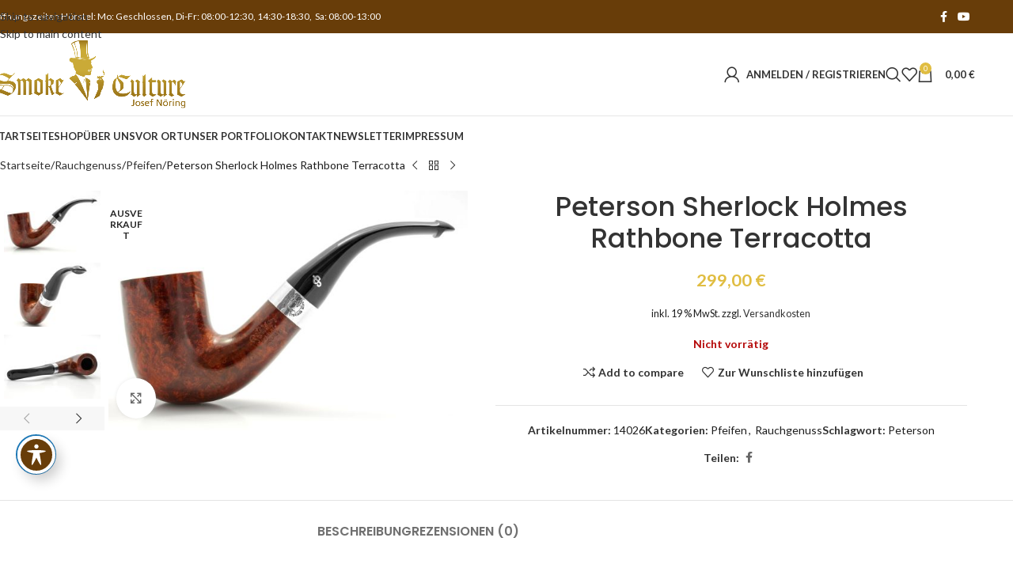

--- FILE ---
content_type: text/html; charset=UTF-8
request_url: https://smokeculture.de/produkt/peterson-sherlock-holmes-rathbone-terracotta/
body_size: 31081
content:
<!DOCTYPE html>
<html lang="de">
<head>
	<meta charset="UTF-8">
	<link rel="profile" href="https://gmpg.org/xfn/11">
	<link rel="pingback" href="https://smokeculture.de/xmlrpc.php">

	<title>Peterson Sherlock Holmes Rathbone Terracotta &#8211; SmokeCulture</title>
<meta name='robots' content='max-image-preview:large' />
	<style>img:is([sizes="auto" i], [sizes^="auto," i]) { contain-intrinsic-size: 3000px 1500px }</style>
	<link rel='dns-prefetch' href='//fonts.googleapis.com' />
<link rel='dns-prefetch' href='//hcaptcha.com' />
<link rel="alternate" type="application/rss+xml" title="SmokeCulture &raquo; Feed" href="https://smokeculture.de/feed/" />
<link rel="alternate" type="application/rss+xml" title="SmokeCulture &raquo; Kommentar-Feed" href="https://smokeculture.de/comments/feed/" />
<link rel="alternate" type="application/rss+xml" title="SmokeCulture &raquo; Peterson Sherlock Holmes Rathbone Terracotta-Kommentar-Feed" href="https://smokeculture.de/produkt/peterson-sherlock-holmes-rathbone-terracotta/feed/" />
<link rel='stylesheet' id='wp-block-library-css' href='https://smokeculture.de/wp-includes/css/dist/block-library/style.min.css?ver=6.8.3' type='text/css' media='all' />
<style id='safe-svg-svg-icon-style-inline-css' type='text/css'>
.safe-svg-cover{text-align:center}.safe-svg-cover .safe-svg-inside{display:inline-block;max-width:100%}.safe-svg-cover svg{fill:currentColor;height:100%;max-height:100%;max-width:100%;width:100%}

</style>
<style id='global-styles-inline-css' type='text/css'>
:root{--wp--preset--aspect-ratio--square: 1;--wp--preset--aspect-ratio--4-3: 4/3;--wp--preset--aspect-ratio--3-4: 3/4;--wp--preset--aspect-ratio--3-2: 3/2;--wp--preset--aspect-ratio--2-3: 2/3;--wp--preset--aspect-ratio--16-9: 16/9;--wp--preset--aspect-ratio--9-16: 9/16;--wp--preset--color--black: #000000;--wp--preset--color--cyan-bluish-gray: #abb8c3;--wp--preset--color--white: #ffffff;--wp--preset--color--pale-pink: #f78da7;--wp--preset--color--vivid-red: #cf2e2e;--wp--preset--color--luminous-vivid-orange: #ff6900;--wp--preset--color--luminous-vivid-amber: #fcb900;--wp--preset--color--light-green-cyan: #7bdcb5;--wp--preset--color--vivid-green-cyan: #00d084;--wp--preset--color--pale-cyan-blue: #8ed1fc;--wp--preset--color--vivid-cyan-blue: #0693e3;--wp--preset--color--vivid-purple: #9b51e0;--wp--preset--gradient--vivid-cyan-blue-to-vivid-purple: linear-gradient(135deg,rgba(6,147,227,1) 0%,rgb(155,81,224) 100%);--wp--preset--gradient--light-green-cyan-to-vivid-green-cyan: linear-gradient(135deg,rgb(122,220,180) 0%,rgb(0,208,130) 100%);--wp--preset--gradient--luminous-vivid-amber-to-luminous-vivid-orange: linear-gradient(135deg,rgba(252,185,0,1) 0%,rgba(255,105,0,1) 100%);--wp--preset--gradient--luminous-vivid-orange-to-vivid-red: linear-gradient(135deg,rgba(255,105,0,1) 0%,rgb(207,46,46) 100%);--wp--preset--gradient--very-light-gray-to-cyan-bluish-gray: linear-gradient(135deg,rgb(238,238,238) 0%,rgb(169,184,195) 100%);--wp--preset--gradient--cool-to-warm-spectrum: linear-gradient(135deg,rgb(74,234,220) 0%,rgb(151,120,209) 20%,rgb(207,42,186) 40%,rgb(238,44,130) 60%,rgb(251,105,98) 80%,rgb(254,248,76) 100%);--wp--preset--gradient--blush-light-purple: linear-gradient(135deg,rgb(255,206,236) 0%,rgb(152,150,240) 100%);--wp--preset--gradient--blush-bordeaux: linear-gradient(135deg,rgb(254,205,165) 0%,rgb(254,45,45) 50%,rgb(107,0,62) 100%);--wp--preset--gradient--luminous-dusk: linear-gradient(135deg,rgb(255,203,112) 0%,rgb(199,81,192) 50%,rgb(65,88,208) 100%);--wp--preset--gradient--pale-ocean: linear-gradient(135deg,rgb(255,245,203) 0%,rgb(182,227,212) 50%,rgb(51,167,181) 100%);--wp--preset--gradient--electric-grass: linear-gradient(135deg,rgb(202,248,128) 0%,rgb(113,206,126) 100%);--wp--preset--gradient--midnight: linear-gradient(135deg,rgb(2,3,129) 0%,rgb(40,116,252) 100%);--wp--preset--font-size--small: 13px;--wp--preset--font-size--medium: 20px;--wp--preset--font-size--large: 36px;--wp--preset--font-size--x-large: 42px;--wp--preset--spacing--20: 0.44rem;--wp--preset--spacing--30: 0.67rem;--wp--preset--spacing--40: 1rem;--wp--preset--spacing--50: 1.5rem;--wp--preset--spacing--60: 2.25rem;--wp--preset--spacing--70: 3.38rem;--wp--preset--spacing--80: 5.06rem;--wp--preset--shadow--natural: 6px 6px 9px rgba(0, 0, 0, 0.2);--wp--preset--shadow--deep: 12px 12px 50px rgba(0, 0, 0, 0.4);--wp--preset--shadow--sharp: 6px 6px 0px rgba(0, 0, 0, 0.2);--wp--preset--shadow--outlined: 6px 6px 0px -3px rgba(255, 255, 255, 1), 6px 6px rgba(0, 0, 0, 1);--wp--preset--shadow--crisp: 6px 6px 0px rgba(0, 0, 0, 1);}:where(body) { margin: 0; }.wp-site-blocks > .alignleft { float: left; margin-right: 2em; }.wp-site-blocks > .alignright { float: right; margin-left: 2em; }.wp-site-blocks > .aligncenter { justify-content: center; margin-left: auto; margin-right: auto; }:where(.is-layout-flex){gap: 0.5em;}:where(.is-layout-grid){gap: 0.5em;}.is-layout-flow > .alignleft{float: left;margin-inline-start: 0;margin-inline-end: 2em;}.is-layout-flow > .alignright{float: right;margin-inline-start: 2em;margin-inline-end: 0;}.is-layout-flow > .aligncenter{margin-left: auto !important;margin-right: auto !important;}.is-layout-constrained > .alignleft{float: left;margin-inline-start: 0;margin-inline-end: 2em;}.is-layout-constrained > .alignright{float: right;margin-inline-start: 2em;margin-inline-end: 0;}.is-layout-constrained > .aligncenter{margin-left: auto !important;margin-right: auto !important;}.is-layout-constrained > :where(:not(.alignleft):not(.alignright):not(.alignfull)){margin-left: auto !important;margin-right: auto !important;}body .is-layout-flex{display: flex;}.is-layout-flex{flex-wrap: wrap;align-items: center;}.is-layout-flex > :is(*, div){margin: 0;}body .is-layout-grid{display: grid;}.is-layout-grid > :is(*, div){margin: 0;}body{padding-top: 0px;padding-right: 0px;padding-bottom: 0px;padding-left: 0px;}a:where(:not(.wp-element-button)){text-decoration: none;}:root :where(.wp-element-button, .wp-block-button__link){background-color: #32373c;border-width: 0;color: #fff;font-family: inherit;font-size: inherit;line-height: inherit;padding: calc(0.667em + 2px) calc(1.333em + 2px);text-decoration: none;}.has-black-color{color: var(--wp--preset--color--black) !important;}.has-cyan-bluish-gray-color{color: var(--wp--preset--color--cyan-bluish-gray) !important;}.has-white-color{color: var(--wp--preset--color--white) !important;}.has-pale-pink-color{color: var(--wp--preset--color--pale-pink) !important;}.has-vivid-red-color{color: var(--wp--preset--color--vivid-red) !important;}.has-luminous-vivid-orange-color{color: var(--wp--preset--color--luminous-vivid-orange) !important;}.has-luminous-vivid-amber-color{color: var(--wp--preset--color--luminous-vivid-amber) !important;}.has-light-green-cyan-color{color: var(--wp--preset--color--light-green-cyan) !important;}.has-vivid-green-cyan-color{color: var(--wp--preset--color--vivid-green-cyan) !important;}.has-pale-cyan-blue-color{color: var(--wp--preset--color--pale-cyan-blue) !important;}.has-vivid-cyan-blue-color{color: var(--wp--preset--color--vivid-cyan-blue) !important;}.has-vivid-purple-color{color: var(--wp--preset--color--vivid-purple) !important;}.has-black-background-color{background-color: var(--wp--preset--color--black) !important;}.has-cyan-bluish-gray-background-color{background-color: var(--wp--preset--color--cyan-bluish-gray) !important;}.has-white-background-color{background-color: var(--wp--preset--color--white) !important;}.has-pale-pink-background-color{background-color: var(--wp--preset--color--pale-pink) !important;}.has-vivid-red-background-color{background-color: var(--wp--preset--color--vivid-red) !important;}.has-luminous-vivid-orange-background-color{background-color: var(--wp--preset--color--luminous-vivid-orange) !important;}.has-luminous-vivid-amber-background-color{background-color: var(--wp--preset--color--luminous-vivid-amber) !important;}.has-light-green-cyan-background-color{background-color: var(--wp--preset--color--light-green-cyan) !important;}.has-vivid-green-cyan-background-color{background-color: var(--wp--preset--color--vivid-green-cyan) !important;}.has-pale-cyan-blue-background-color{background-color: var(--wp--preset--color--pale-cyan-blue) !important;}.has-vivid-cyan-blue-background-color{background-color: var(--wp--preset--color--vivid-cyan-blue) !important;}.has-vivid-purple-background-color{background-color: var(--wp--preset--color--vivid-purple) !important;}.has-black-border-color{border-color: var(--wp--preset--color--black) !important;}.has-cyan-bluish-gray-border-color{border-color: var(--wp--preset--color--cyan-bluish-gray) !important;}.has-white-border-color{border-color: var(--wp--preset--color--white) !important;}.has-pale-pink-border-color{border-color: var(--wp--preset--color--pale-pink) !important;}.has-vivid-red-border-color{border-color: var(--wp--preset--color--vivid-red) !important;}.has-luminous-vivid-orange-border-color{border-color: var(--wp--preset--color--luminous-vivid-orange) !important;}.has-luminous-vivid-amber-border-color{border-color: var(--wp--preset--color--luminous-vivid-amber) !important;}.has-light-green-cyan-border-color{border-color: var(--wp--preset--color--light-green-cyan) !important;}.has-vivid-green-cyan-border-color{border-color: var(--wp--preset--color--vivid-green-cyan) !important;}.has-pale-cyan-blue-border-color{border-color: var(--wp--preset--color--pale-cyan-blue) !important;}.has-vivid-cyan-blue-border-color{border-color: var(--wp--preset--color--vivid-cyan-blue) !important;}.has-vivid-purple-border-color{border-color: var(--wp--preset--color--vivid-purple) !important;}.has-vivid-cyan-blue-to-vivid-purple-gradient-background{background: var(--wp--preset--gradient--vivid-cyan-blue-to-vivid-purple) !important;}.has-light-green-cyan-to-vivid-green-cyan-gradient-background{background: var(--wp--preset--gradient--light-green-cyan-to-vivid-green-cyan) !important;}.has-luminous-vivid-amber-to-luminous-vivid-orange-gradient-background{background: var(--wp--preset--gradient--luminous-vivid-amber-to-luminous-vivid-orange) !important;}.has-luminous-vivid-orange-to-vivid-red-gradient-background{background: var(--wp--preset--gradient--luminous-vivid-orange-to-vivid-red) !important;}.has-very-light-gray-to-cyan-bluish-gray-gradient-background{background: var(--wp--preset--gradient--very-light-gray-to-cyan-bluish-gray) !important;}.has-cool-to-warm-spectrum-gradient-background{background: var(--wp--preset--gradient--cool-to-warm-spectrum) !important;}.has-blush-light-purple-gradient-background{background: var(--wp--preset--gradient--blush-light-purple) !important;}.has-blush-bordeaux-gradient-background{background: var(--wp--preset--gradient--blush-bordeaux) !important;}.has-luminous-dusk-gradient-background{background: var(--wp--preset--gradient--luminous-dusk) !important;}.has-pale-ocean-gradient-background{background: var(--wp--preset--gradient--pale-ocean) !important;}.has-electric-grass-gradient-background{background: var(--wp--preset--gradient--electric-grass) !important;}.has-midnight-gradient-background{background: var(--wp--preset--gradient--midnight) !important;}.has-small-font-size{font-size: var(--wp--preset--font-size--small) !important;}.has-medium-font-size{font-size: var(--wp--preset--font-size--medium) !important;}.has-large-font-size{font-size: var(--wp--preset--font-size--large) !important;}.has-x-large-font-size{font-size: var(--wp--preset--font-size--x-large) !important;}
:where(.wp-block-post-template.is-layout-flex){gap: 1.25em;}:where(.wp-block-post-template.is-layout-grid){gap: 1.25em;}
:where(.wp-block-columns.is-layout-flex){gap: 2em;}:where(.wp-block-columns.is-layout-grid){gap: 2em;}
:root :where(.wp-block-pullquote){font-size: 1.5em;line-height: 1.6;}
</style>
<link rel='stylesheet' id='acwp-main-css-css' href='https://smokeculture.de/wp-content/plugins/accessible-poetry/assets/css/main.css?ver=6.8.3' type='text/css' media='all' />
<link rel='stylesheet' id='acwp-mdi-css' href='https://fonts.googleapis.com/icon?family=Material+Icons&#038;ver=6.8.3' type='text/css' media='all' />
<style id='woocommerce-inline-inline-css' type='text/css'>
.woocommerce form .form-row .required { visibility: visible; }
</style>
<link rel='stylesheet' id='newsletter-css' href='https://smokeculture.de/wp-content/plugins/newsletter/style.css?ver=9.0.8' type='text/css' media='all' />
<link rel='stylesheet' id='woocommerce-gzd-layout-css' href='https://smokeculture.de/wp-content/plugins/woocommerce-germanized/build/static/layout-styles.css?ver=3.20.4' type='text/css' media='all' />
<style id='woocommerce-gzd-layout-inline-css' type='text/css'>
.woocommerce-checkout .shop_table { background-color: #eeeeee; } .product p.deposit-packaging-type { font-size: 1.25em !important; } p.woocommerce-shipping-destination { display: none; }
                .wc-gzd-nutri-score-value-a {
                    background: url(https://smokeculture.de/wp-content/plugins/woocommerce-germanized/assets/images/nutri-score-a.svg) no-repeat;
                }
                .wc-gzd-nutri-score-value-b {
                    background: url(https://smokeculture.de/wp-content/plugins/woocommerce-germanized/assets/images/nutri-score-b.svg) no-repeat;
                }
                .wc-gzd-nutri-score-value-c {
                    background: url(https://smokeculture.de/wp-content/plugins/woocommerce-germanized/assets/images/nutri-score-c.svg) no-repeat;
                }
                .wc-gzd-nutri-score-value-d {
                    background: url(https://smokeculture.de/wp-content/plugins/woocommerce-germanized/assets/images/nutri-score-d.svg) no-repeat;
                }
                .wc-gzd-nutri-score-value-e {
                    background: url(https://smokeculture.de/wp-content/plugins/woocommerce-germanized/assets/images/nutri-score-e.svg) no-repeat;
                }
            
</style>
<link rel='stylesheet' id='wd-widget-price-filter-css' href='https://smokeculture.de/wp-content/themes/woodmart/css/parts/woo-widget-price-filter.min.css?ver=8.3.3' type='text/css' media='all' />
<link rel='stylesheet' id='elementor-frontend-css' href='https://smokeculture.de/wp-content/plugins/elementor/assets/css/frontend.min.css?ver=3.33.2' type='text/css' media='all' />
<link rel='stylesheet' id='eael-general-css' href='https://smokeculture.de/wp-content/plugins/essential-addons-for-elementor-lite/assets/front-end/css/view/general.min.css?ver=6.5.3' type='text/css' media='all' />
<link rel='stylesheet' id='elementor-icons-css' href='https://smokeculture.de/wp-content/plugins/elementor/assets/lib/eicons/css/elementor-icons.min.css?ver=5.44.0' type='text/css' media='all' />
<link rel='stylesheet' id='elementor-post-9-css' href='https://smokeculture.de/wp-content/uploads/elementor/css/post-9.css?ver=1764468284' type='text/css' media='all' />
<link rel='stylesheet' id='font-awesome-5-all-css' href='https://smokeculture.de/wp-content/plugins/elementor/assets/lib/font-awesome/css/all.min.css?ver=6.5.3' type='text/css' media='all' />
<link rel='stylesheet' id='font-awesome-4-shim-css' href='https://smokeculture.de/wp-content/plugins/elementor/assets/lib/font-awesome/css/v4-shims.min.css?ver=6.5.3' type='text/css' media='all' />
<link rel='stylesheet' id='wd-style-base-css' href='https://smokeculture.de/wp-content/themes/woodmart/css/parts/base.min.css?ver=8.3.3' type='text/css' media='all' />
<link rel='stylesheet' id='wd-helpers-wpb-elem-css' href='https://smokeculture.de/wp-content/themes/woodmart/css/parts/helpers-wpb-elem.min.css?ver=8.3.3' type='text/css' media='all' />
<link rel='stylesheet' id='wd-woo-germanized-css' href='https://smokeculture.de/wp-content/themes/woodmart/css/parts/int-woo-germanized.min.css?ver=8.3.3' type='text/css' media='all' />
<link rel='stylesheet' id='wd-elementor-base-css' href='https://smokeculture.de/wp-content/themes/woodmart/css/parts/int-elem-base.min.css?ver=8.3.3' type='text/css' media='all' />
<link rel='stylesheet' id='wd-woo-payment-plugin-paypal-css' href='https://smokeculture.de/wp-content/themes/woodmart/css/parts/int-woo-payment-plugin-paypal.min.css?ver=8.3.3' type='text/css' media='all' />
<link rel='stylesheet' id='wd-int-wordfence-css' href='https://smokeculture.de/wp-content/themes/woodmart/css/parts/int-wordfence.min.css?ver=8.3.3' type='text/css' media='all' />
<link rel='stylesheet' id='wd-woocommerce-base-css' href='https://smokeculture.de/wp-content/themes/woodmart/css/parts/woocommerce-base.min.css?ver=8.3.3' type='text/css' media='all' />
<link rel='stylesheet' id='wd-mod-star-rating-css' href='https://smokeculture.de/wp-content/themes/woodmart/css/parts/mod-star-rating.min.css?ver=8.3.3' type='text/css' media='all' />
<link rel='stylesheet' id='wd-woocommerce-block-notices-css' href='https://smokeculture.de/wp-content/themes/woodmart/css/parts/woo-mod-block-notices.min.css?ver=8.3.3' type='text/css' media='all' />
<link rel='stylesheet' id='wd-woo-mod-quantity-css' href='https://smokeculture.de/wp-content/themes/woodmart/css/parts/woo-mod-quantity.min.css?ver=8.3.3' type='text/css' media='all' />
<link rel='stylesheet' id='wd-woo-opt-free-progress-bar-css' href='https://smokeculture.de/wp-content/themes/woodmart/css/parts/woo-opt-free-progress-bar.min.css?ver=8.3.3' type='text/css' media='all' />
<link rel='stylesheet' id='wd-woo-mod-progress-bar-css' href='https://smokeculture.de/wp-content/themes/woodmart/css/parts/woo-mod-progress-bar.min.css?ver=8.3.3' type='text/css' media='all' />
<link rel='stylesheet' id='wd-woo-single-prod-el-base-css' href='https://smokeculture.de/wp-content/themes/woodmart/css/parts/woo-single-prod-el-base.min.css?ver=8.3.3' type='text/css' media='all' />
<link rel='stylesheet' id='wd-woo-mod-stock-status-css' href='https://smokeculture.de/wp-content/themes/woodmart/css/parts/woo-mod-stock-status.min.css?ver=8.3.3' type='text/css' media='all' />
<link rel='stylesheet' id='wd-woo-mod-shop-attributes-css' href='https://smokeculture.de/wp-content/themes/woodmart/css/parts/woo-mod-shop-attributes.min.css?ver=8.3.3' type='text/css' media='all' />
<link rel='stylesheet' id='wd-opt-form-underline-css' href='https://smokeculture.de/wp-content/themes/woodmart/css/parts/opt-form-underline.min.css?ver=8.3.3' type='text/css' media='all' />
<link rel='stylesheet' id='wd-wp-blocks-css' href='https://smokeculture.de/wp-content/themes/woodmart/css/parts/wp-blocks.min.css?ver=8.3.3' type='text/css' media='all' />
<link rel='stylesheet' id='child-style-css' href='https://smokeculture.de/wp-content/themes/woodmart-child/style.css?ver=8.3.3' type='text/css' media='all' />
<link rel='stylesheet' id='wd-header-base-css' href='https://smokeculture.de/wp-content/themes/woodmart/css/parts/header-base.min.css?ver=8.3.3' type='text/css' media='all' />
<link rel='stylesheet' id='wd-mod-tools-css' href='https://smokeculture.de/wp-content/themes/woodmart/css/parts/mod-tools.min.css?ver=8.3.3' type='text/css' media='all' />
<link rel='stylesheet' id='wd-header-elements-base-css' href='https://smokeculture.de/wp-content/themes/woodmart/css/parts/header-el-base.min.css?ver=8.3.3' type='text/css' media='all' />
<link rel='stylesheet' id='wd-social-icons-css' href='https://smokeculture.de/wp-content/themes/woodmart/css/parts/el-social-icons.min.css?ver=8.3.3' type='text/css' media='all' />
<link rel='stylesheet' id='wd-header-my-account-dropdown-css' href='https://smokeculture.de/wp-content/themes/woodmart/css/parts/header-el-my-account-dropdown.min.css?ver=8.3.3' type='text/css' media='all' />
<link rel='stylesheet' id='wd-woo-mod-login-form-css' href='https://smokeculture.de/wp-content/themes/woodmart/css/parts/woo-mod-login-form.min.css?ver=8.3.3' type='text/css' media='all' />
<link rel='stylesheet' id='wd-header-my-account-css' href='https://smokeculture.de/wp-content/themes/woodmart/css/parts/header-el-my-account.min.css?ver=8.3.3' type='text/css' media='all' />
<link rel='stylesheet' id='wd-header-search-css' href='https://smokeculture.de/wp-content/themes/woodmart/css/parts/header-el-search.min.css?ver=8.3.3' type='text/css' media='all' />
<link rel='stylesheet' id='wd-header-cart-side-css' href='https://smokeculture.de/wp-content/themes/woodmart/css/parts/header-el-cart-side.min.css?ver=8.3.3' type='text/css' media='all' />
<link rel='stylesheet' id='wd-header-cart-css' href='https://smokeculture.de/wp-content/themes/woodmart/css/parts/header-el-cart.min.css?ver=8.3.3' type='text/css' media='all' />
<link rel='stylesheet' id='wd-widget-shopping-cart-css' href='https://smokeculture.de/wp-content/themes/woodmart/css/parts/woo-widget-shopping-cart.min.css?ver=8.3.3' type='text/css' media='all' />
<link rel='stylesheet' id='wd-widget-product-list-css' href='https://smokeculture.de/wp-content/themes/woodmart/css/parts/woo-widget-product-list.min.css?ver=8.3.3' type='text/css' media='all' />
<link rel='stylesheet' id='wd-header-mobile-nav-dropdown-css' href='https://smokeculture.de/wp-content/themes/woodmart/css/parts/header-el-mobile-nav-dropdown.min.css?ver=8.3.3' type='text/css' media='all' />
<link rel='stylesheet' id='wd-page-title-css' href='https://smokeculture.de/wp-content/themes/woodmart/css/parts/page-title.min.css?ver=8.3.3' type='text/css' media='all' />
<link rel='stylesheet' id='wd-woo-single-prod-design-centered-css' href='https://smokeculture.de/wp-content/themes/woodmart/css/parts/woo-single-prod-design-centered.min.css?ver=8.3.3' type='text/css' media='all' />
<link rel='stylesheet' id='wd-woo-single-prod-predefined-css' href='https://smokeculture.de/wp-content/themes/woodmart/css/parts/woo-single-prod-predefined.min.css?ver=8.3.3' type='text/css' media='all' />
<link rel='stylesheet' id='wd-woo-single-prod-and-quick-view-predefined-css' href='https://smokeculture.de/wp-content/themes/woodmart/css/parts/woo-single-prod-and-quick-view-predefined.min.css?ver=8.3.3' type='text/css' media='all' />
<link rel='stylesheet' id='wd-woo-single-prod-el-tabs-predefined-css' href='https://smokeculture.de/wp-content/themes/woodmart/css/parts/woo-single-prod-el-tabs-predefined.min.css?ver=8.3.3' type='text/css' media='all' />
<link rel='stylesheet' id='wd-woo-single-prod-el-navigation-css' href='https://smokeculture.de/wp-content/themes/woodmart/css/parts/woo-single-prod-el-navigation.min.css?ver=8.3.3' type='text/css' media='all' />
<link rel='stylesheet' id='wd-woo-single-prod-el-gallery-css' href='https://smokeculture.de/wp-content/themes/woodmart/css/parts/woo-single-prod-el-gallery.min.css?ver=8.3.3' type='text/css' media='all' />
<link rel='stylesheet' id='wd-woo-single-prod-el-gallery-opt-thumb-left-desktop-css' href='https://smokeculture.de/wp-content/themes/woodmart/css/parts/woo-single-prod-el-gallery-opt-thumb-left-desktop.min.css?ver=8.3.3' type='text/css' media='all' />
<link rel='stylesheet' id='wd-swiper-css' href='https://smokeculture.de/wp-content/themes/woodmart/css/parts/lib-swiper.min.css?ver=8.3.3' type='text/css' media='all' />
<link rel='stylesheet' id='wd-woo-mod-product-labels-css' href='https://smokeculture.de/wp-content/themes/woodmart/css/parts/woo-mod-product-labels.min.css?ver=8.3.3' type='text/css' media='all' />
<link rel='stylesheet' id='wd-woo-mod-product-labels-round-css' href='https://smokeculture.de/wp-content/themes/woodmart/css/parts/woo-mod-product-labels-round.min.css?ver=8.3.3' type='text/css' media='all' />
<link rel='stylesheet' id='wd-swiper-arrows-css' href='https://smokeculture.de/wp-content/themes/woodmart/css/parts/lib-swiper-arrows.min.css?ver=8.3.3' type='text/css' media='all' />
<link rel='stylesheet' id='wd-photoswipe-css' href='https://smokeculture.de/wp-content/themes/woodmart/css/parts/lib-photoswipe.min.css?ver=8.3.3' type='text/css' media='all' />
<link rel='stylesheet' id='wd-tabs-css' href='https://smokeculture.de/wp-content/themes/woodmart/css/parts/el-tabs.min.css?ver=8.3.3' type='text/css' media='all' />
<link rel='stylesheet' id='wd-woo-single-prod-el-tabs-opt-layout-tabs-css' href='https://smokeculture.de/wp-content/themes/woodmart/css/parts/woo-single-prod-el-tabs-opt-layout-tabs.min.css?ver=8.3.3' type='text/css' media='all' />
<link rel='stylesheet' id='wd-accordion-css' href='https://smokeculture.de/wp-content/themes/woodmart/css/parts/el-accordion.min.css?ver=8.3.3' type='text/css' media='all' />
<link rel='stylesheet' id='wd-accordion-elem-wpb-css' href='https://smokeculture.de/wp-content/themes/woodmart/css/parts/el-accordion-wpb-elem.min.css?ver=8.3.3' type='text/css' media='all' />
<link rel='stylesheet' id='wd-woo-single-prod-el-reviews-css' href='https://smokeculture.de/wp-content/themes/woodmart/css/parts/woo-single-prod-el-reviews.min.css?ver=8.3.3' type='text/css' media='all' />
<link rel='stylesheet' id='wd-woo-single-prod-el-reviews-style-1-css' href='https://smokeculture.de/wp-content/themes/woodmart/css/parts/woo-single-prod-el-reviews-style-1.min.css?ver=8.3.3' type='text/css' media='all' />
<link rel='stylesheet' id='wd-post-types-mod-comments-css' href='https://smokeculture.de/wp-content/themes/woodmart/css/parts/post-types-mod-comments.min.css?ver=8.3.3' type='text/css' media='all' />
<link rel='stylesheet' id='wd-product-loop-css' href='https://smokeculture.de/wp-content/themes/woodmart/css/parts/woo-product-loop.min.css?ver=8.3.3' type='text/css' media='all' />
<link rel='stylesheet' id='wd-product-loop-standard-css' href='https://smokeculture.de/wp-content/themes/woodmart/css/parts/woo-product-loop-standard.min.css?ver=8.3.3' type='text/css' media='all' />
<link rel='stylesheet' id='wd-woo-mod-add-btn-replace-css' href='https://smokeculture.de/wp-content/themes/woodmart/css/parts/woo-mod-add-btn-replace.min.css?ver=8.3.3' type='text/css' media='all' />
<link rel='stylesheet' id='wd-swiper-pagin-css' href='https://smokeculture.de/wp-content/themes/woodmart/css/parts/lib-swiper-pagin.min.css?ver=8.3.3' type='text/css' media='all' />
<link rel='stylesheet' id='wd-widget-collapse-css' href='https://smokeculture.de/wp-content/themes/woodmart/css/parts/opt-widget-collapse.min.css?ver=8.3.3' type='text/css' media='all' />
<link rel='stylesheet' id='wd-footer-base-css' href='https://smokeculture.de/wp-content/themes/woodmart/css/parts/footer-base.min.css?ver=8.3.3' type='text/css' media='all' />
<link rel='stylesheet' id='wd-scroll-top-css' href='https://smokeculture.de/wp-content/themes/woodmart/css/parts/opt-scrolltotop.min.css?ver=8.3.3' type='text/css' media='all' />
<link rel='stylesheet' id='wd-header-search-fullscreen-css' href='https://smokeculture.de/wp-content/themes/woodmart/css/parts/header-el-search-fullscreen-general.min.css?ver=8.3.3' type='text/css' media='all' />
<link rel='stylesheet' id='wd-header-search-fullscreen-1-css' href='https://smokeculture.de/wp-content/themes/woodmart/css/parts/header-el-search-fullscreen-1.min.css?ver=8.3.3' type='text/css' media='all' />
<link rel='stylesheet' id='wd-wd-search-form-css' href='https://smokeculture.de/wp-content/themes/woodmart/css/parts/wd-search-form.min.css?ver=8.3.3' type='text/css' media='all' />
<link rel='stylesheet' id='wd-wd-search-results-css' href='https://smokeculture.de/wp-content/themes/woodmart/css/parts/wd-search-results.min.css?ver=8.3.3' type='text/css' media='all' />
<link rel='stylesheet' id='wd-wd-search-dropdown-css' href='https://smokeculture.de/wp-content/themes/woodmart/css/parts/wd-search-dropdown.min.css?ver=8.3.3' type='text/css' media='all' />
<link rel='stylesheet' id='wd-cookies-popup-css' href='https://smokeculture.de/wp-content/themes/woodmart/css/parts/opt-cookies.min.css?ver=8.3.3' type='text/css' media='all' />
<link rel='stylesheet' id='wd-bottom-toolbar-css' href='https://smokeculture.de/wp-content/themes/woodmart/css/parts/opt-bottom-toolbar.min.css?ver=8.3.3' type='text/css' media='all' />
<link rel='stylesheet' id='xts-google-fonts-css' href='https://fonts.googleapis.com/css?family=Lato%3A400%2C700%7CPoppins%3A400%2C600%2C500&#038;ver=8.3.3' type='text/css' media='all' />
<link rel='stylesheet' id='elementor-gf-local-roboto-css' href='https://smokeculture.de/wp-content/uploads/elementor/google-fonts/css/roboto.css?ver=1749794396' type='text/css' media='all' />
<link rel='stylesheet' id='elementor-gf-local-robotoslab-css' href='https://smokeculture.de/wp-content/uploads/elementor/google-fonts/css/robotoslab.css?ver=1749794390' type='text/css' media='all' />
<!--n2css--><!--n2js--><script type="text/javascript" src="https://smokeculture.de/wp-includes/js/jquery/jquery.min.js?ver=3.7.1" id="jquery-core-js"></script>
<script type="text/javascript" src="https://smokeculture.de/wp-includes/js/jquery/jquery-migrate.min.js?ver=3.4.1" id="jquery-migrate-js"></script>
<script type="text/javascript" src="https://smokeculture.de/wp-content/plugins/woocommerce/assets/js/jquery-blockui/jquery.blockUI.min.js?ver=2.7.0-wc.10.3.5" id="wc-jquery-blockui-js" defer="defer" data-wp-strategy="defer"></script>
<script type="text/javascript" id="wc-add-to-cart-js-extra">
/* <![CDATA[ */
var wc_add_to_cart_params = {"ajax_url":"\/wp-admin\/admin-ajax.php","wc_ajax_url":"\/?wc-ajax=%%endpoint%%","i18n_view_cart":"Warenkorb anzeigen","cart_url":"https:\/\/smokeculture.de\/warenkorb\/","is_cart":"","cart_redirect_after_add":"no"};
/* ]]> */
</script>
<script type="text/javascript" src="https://smokeculture.de/wp-content/plugins/woocommerce/assets/js/frontend/add-to-cart.min.js?ver=10.3.5" id="wc-add-to-cart-js" defer="defer" data-wp-strategy="defer"></script>
<script type="text/javascript" src="https://smokeculture.de/wp-content/plugins/woocommerce/assets/js/zoom/jquery.zoom.min.js?ver=1.7.21-wc.10.3.5" id="wc-zoom-js" defer="defer" data-wp-strategy="defer"></script>
<script type="text/javascript" id="wc-single-product-js-extra">
/* <![CDATA[ */
var wc_single_product_params = {"i18n_required_rating_text":"Bitte w\u00e4hle eine Bewertung","i18n_rating_options":["1 von 5\u00a0Sternen","2 von 5\u00a0Sternen","3 von 5\u00a0Sternen","4 von 5\u00a0Sternen","5 von 5\u00a0Sternen"],"i18n_product_gallery_trigger_text":"Bildergalerie im Vollbildmodus anzeigen","review_rating_required":"yes","flexslider":{"rtl":false,"animation":"slide","smoothHeight":true,"directionNav":false,"controlNav":"thumbnails","slideshow":false,"animationSpeed":500,"animationLoop":false,"allowOneSlide":false},"zoom_enabled":"","zoom_options":[],"photoswipe_enabled":"","photoswipe_options":{"shareEl":false,"closeOnScroll":false,"history":false,"hideAnimationDuration":0,"showAnimationDuration":0},"flexslider_enabled":""};
/* ]]> */
</script>
<script type="text/javascript" src="https://smokeculture.de/wp-content/plugins/woocommerce/assets/js/frontend/single-product.min.js?ver=10.3.5" id="wc-single-product-js" defer="defer" data-wp-strategy="defer"></script>
<script type="text/javascript" src="https://smokeculture.de/wp-content/plugins/woocommerce/assets/js/js-cookie/js.cookie.min.js?ver=2.1.4-wc.10.3.5" id="wc-js-cookie-js" defer="defer" data-wp-strategy="defer"></script>
<script type="text/javascript" id="woocommerce-js-extra">
/* <![CDATA[ */
var woocommerce_params = {"ajax_url":"\/wp-admin\/admin-ajax.php","wc_ajax_url":"\/?wc-ajax=%%endpoint%%","i18n_password_show":"Passwort anzeigen","i18n_password_hide":"Passwort ausblenden"};
/* ]]> */
</script>
<script type="text/javascript" src="https://smokeculture.de/wp-content/plugins/woocommerce/assets/js/frontend/woocommerce.min.js?ver=10.3.5" id="woocommerce-js" defer="defer" data-wp-strategy="defer"></script>
<script type="text/javascript" id="wc-gzd-unit-price-observer-queue-js-extra">
/* <![CDATA[ */
var wc_gzd_unit_price_observer_queue_params = {"ajax_url":"\/wp-admin\/admin-ajax.php","wc_ajax_url":"\/?wc-ajax=%%endpoint%%","refresh_unit_price_nonce":"e14d2abc06"};
/* ]]> */
</script>
<script type="text/javascript" src="https://smokeculture.de/wp-content/plugins/woocommerce-germanized/build/static/unit-price-observer-queue.js?ver=3.20.4" id="wc-gzd-unit-price-observer-queue-js" defer="defer" data-wp-strategy="defer"></script>
<script type="text/javascript" src="https://smokeculture.de/wp-content/plugins/woocommerce/assets/js/accounting/accounting.min.js?ver=0.4.2" id="wc-accounting-js"></script>
<script type="text/javascript" id="wc-gzd-unit-price-observer-js-extra">
/* <![CDATA[ */
var wc_gzd_unit_price_observer_params = {"wrapper":".product","price_selector":{"p.price":{"is_total_price":false,"is_primary_selector":true,"quantity_selector":""}},"replace_price":"1","product_id":"4281","price_decimal_sep":",","price_thousand_sep":".","qty_selector":"input.quantity, input.qty","refresh_on_load":""};
/* ]]> */
</script>
<script type="text/javascript" src="https://smokeculture.de/wp-content/plugins/woocommerce-germanized/build/static/unit-price-observer.js?ver=3.20.4" id="wc-gzd-unit-price-observer-js" defer="defer" data-wp-strategy="defer"></script>
<script type="text/javascript" src="https://smokeculture.de/wp-content/themes/woodmart/js/libs/device.min.js?ver=8.3.3" id="wd-device-library-js"></script>
<script type="text/javascript" src="https://smokeculture.de/wp-content/themes/woodmart/js/scripts/global/scrollBar.min.js?ver=8.3.3" id="wd-scrollbar-js"></script>
<script type="text/javascript" src="https://smokeculture.de/wp-content/plugins/elementor/assets/lib/font-awesome/js/v4-shims.min.js?ver=6.5.3" id="font-awesome-4-shim-js"></script>
<link rel="https://api.w.org/" href="https://smokeculture.de/wp-json/" /><link rel="alternate" title="JSON" type="application/json" href="https://smokeculture.de/wp-json/wp/v2/product/4281" /><link rel="EditURI" type="application/rsd+xml" title="RSD" href="https://smokeculture.de/xmlrpc.php?rsd" />
<meta name="generator" content="WordPress 6.8.3" />
<meta name="generator" content="WooCommerce 10.3.5" />
<link rel="canonical" href="https://smokeculture.de/produkt/peterson-sherlock-holmes-rathbone-terracotta/" />
<link rel='shortlink' href='https://smokeculture.de/?p=4281' />
<link rel="alternate" title="oEmbed (JSON)" type="application/json+oembed" href="https://smokeculture.de/wp-json/oembed/1.0/embed?url=https%3A%2F%2Fsmokeculture.de%2Fprodukt%2Fpeterson-sherlock-holmes-rathbone-terracotta%2F" />
<link rel="alternate" title="oEmbed (XML)" type="text/xml+oembed" href="https://smokeculture.de/wp-json/oembed/1.0/embed?url=https%3A%2F%2Fsmokeculture.de%2Fprodukt%2Fpeterson-sherlock-holmes-rathbone-terracotta%2F&#038;format=xml" />
<!-- FAVHERO FAVICON START --><!-- For iPad with high-resolution Retina display running iOS ≥ 7: --><link rel="apple-touch-icon-precomposed" sizes="152x152" href="https://smokeculture.de/wp-content/uploads/2022/11/favicon-152.png"><!-- Standard: --><link rel="icon" sizes="152x152" href="https://smokeculture.de/wp-content/uploads/2022/11/favicon-152.png"><meta name="msapplication-TileColor" content="#FFFFFF"><meta name="msapplication-TileImage" content="https://smokeculture.de/wp-content/uploads/2022/11/favicon-144.png"><!-- For iPad with high-resolution Retina display running iOS ≤ 6: --><link rel="apple-touch-icon-precomposed" sizes="144x144" href="https://smokeculture.de/wp-content/uploads/2022/11/favicon-144.png"><!-- For iPhone with high-resolution Retina display running iOS ≥ 7: --><link rel="apple-touch-icon-precomposed" sizes="120x120" href="https://smokeculture.de/wp-content/uploads/2022/11/favicon-120.png"><!-- For first- and second-generation iPad: --><link rel="apple-touch-icon-precomposed" sizes="72x72" href="https://smokeculture.de/wp-content/uploads/2022/11/favicon-72.png"><!-- For non-Retina iPhone, iPod Touch, and Android 2.1+ devices: --><link rel="apple-touch-icon-precomposed" href="https://smokeculture.de/wp-content/uploads/2022/11/favicon-57.png"><!-- FAVHERO FAVICON END --><style>
.h-captcha{position:relative;display:block;margin-bottom:2rem;padding:0;clear:both}.h-captcha[data-size="normal"]{width:303px;height:78px}.h-captcha[data-size="compact"]{width:164px;height:144px}.h-captcha[data-size="invisible"]{display:none}.h-captcha iframe{z-index:1}.h-captcha::before{content:"";display:block;position:absolute;top:0;left:0;background:url(https://smokeculture.de/wp-content/plugins/hcaptcha-for-forms-and-more/assets/images/hcaptcha-div-logo.svg) no-repeat;border:1px solid #fff0;border-radius:4px;box-sizing:border-box}.h-captcha::after{content:"The hCaptcha loading is delayed until user interaction.";font:13px/1.35 system-ui,-apple-system,Segoe UI,Roboto,Arial,sans-serif;display:block;position:absolute;top:0;left:0;box-sizing:border-box;color:red;opacity:0}.h-captcha:not(:has(iframe))::after{animation:hcap-msg-fade-in .3s ease forwards;animation-delay:2s}.h-captcha:has(iframe)::after{animation:none;opacity:0}@keyframes hcap-msg-fade-in{to{opacity:1}}.h-captcha[data-size="normal"]::before{width:300px;height:74px;background-position:94% 28%}.h-captcha[data-size="normal"]::after{padding:19px 75px 16px 10px}.h-captcha[data-size="compact"]::before{width:156px;height:136px;background-position:50% 79%}.h-captcha[data-size="compact"]::after{padding:10px 10px 16px 10px}.h-captcha[data-theme="light"]::before,body.is-light-theme .h-captcha[data-theme="auto"]::before,.h-captcha[data-theme="auto"]::before{background-color:#fafafa;border:1px solid #e0e0e0}.h-captcha[data-theme="dark"]::before,body.is-dark-theme .h-captcha[data-theme="auto"]::before,html.wp-dark-mode-active .h-captcha[data-theme="auto"]::before,html.drdt-dark-mode .h-captcha[data-theme="auto"]::before{background-image:url(https://smokeculture.de/wp-content/plugins/hcaptcha-for-forms-and-more/assets/images/hcaptcha-div-logo-white.svg);background-repeat:no-repeat;background-color:#333;border:1px solid #f5f5f5}@media (prefers-color-scheme:dark){.h-captcha[data-theme="auto"]::before{background-image:url(https://smokeculture.de/wp-content/plugins/hcaptcha-for-forms-and-more/assets/images/hcaptcha-div-logo-white.svg);background-repeat:no-repeat;background-color:#333;border:1px solid #f5f5f5}}.h-captcha[data-theme="custom"]::before{background-color:initial}.h-captcha[data-size="invisible"]::before,.h-captcha[data-size="invisible"]::after{display:none}.h-captcha iframe{position:relative}div[style*="z-index: 2147483647"] div[style*="border-width: 11px"][style*="position: absolute"][style*="pointer-events: none"]{border-style:none}
</style>
					<meta name="viewport" content="width=device-width, initial-scale=1.0, maximum-scale=1.0, user-scalable=no">
										<noscript><style>.woocommerce-product-gallery{ opacity: 1 !important; }</style></noscript>
	<meta name="generator" content="Elementor 3.33.2; features: additional_custom_breakpoints; settings: css_print_method-external, google_font-enabled, font_display-swap">
<style type="text/css">.recentcomments a{display:inline !important;padding:0 !important;margin:0 !important;}</style>			<style>
				.e-con.e-parent:nth-of-type(n+4):not(.e-lazyloaded):not(.e-no-lazyload),
				.e-con.e-parent:nth-of-type(n+4):not(.e-lazyloaded):not(.e-no-lazyload) * {
					background-image: none !important;
				}
				@media screen and (max-height: 1024px) {
					.e-con.e-parent:nth-of-type(n+3):not(.e-lazyloaded):not(.e-no-lazyload),
					.e-con.e-parent:nth-of-type(n+3):not(.e-lazyloaded):not(.e-no-lazyload) * {
						background-image: none !important;
					}
				}
				@media screen and (max-height: 640px) {
					.e-con.e-parent:nth-of-type(n+2):not(.e-lazyloaded):not(.e-no-lazyload),
					.e-con.e-parent:nth-of-type(n+2):not(.e-lazyloaded):not(.e-no-lazyload) * {
						background-image: none !important;
					}
				}
			</style>
			<style>
span[data-name="hcap-cf7"] .h-captcha{margin-bottom:0}span[data-name="hcap-cf7"]~input[type="submit"],span[data-name="hcap-cf7"]~button[type="submit"]{margin-top:2rem}
</style>
<style>
.woocommerce-form-register .h-captcha{margin-top:2rem}
</style>
		<style type="text/css" id="wp-custom-css">
			.elementor-slideshow__title, .tab-title-wd_additional_tab, .wd_additional_tab_tab{
	visibility:hidden;
}
.product-grid-item :is(.product-image-link,.hover-img) img{
	max-height:400px;
}

.category-nav-link{
	background-color: rgba(0, 0, 0, 0.4);
	height: 50px;
  width: 200px;
  display: flex; /* Aktivieren von Flexbox für horizontale Zentrierung */
  align-items: center; /* Vertikales Zentrieren des Kategorie-Titels */
  justify-content: center; /* Horizontales Zentrieren des Kategorie-Titels */
	color: white;
}

/* Einheitliche Größe für Produktbilder */
.woocommerce ul.products li.product img {
    width: 100%; /* Bildbreite an den Container anpassen */
    height: auto; /* Höhe proportional skalieren */
    object-fit: cover; /* Bild wird zugeschnitten, um das Verhältnis einzuhalten */
    aspect-ratio: 1 / 1; /* Erzwingt ein quadratisches Verhältnis */
}

/* Optional: Container-Ausrichtung sicherstellen */
.woocommerce ul.products li.product {
    text-align: center; /* Zentriert Bilder und Texte */
}

}
@media (max-width: 768px) {
    .woocommerce ul.products li.product img {
        aspect-ratio: 1 / 1; /* Mobil bleibt quadratisch */
    }
}

#acwp-toolbar-btn, #acwp-toolbar-module > div.acwp-heading{
	background: rgba(104, 61, 9, 1);
}		</style>
		<style>
		
		</style>			<style id="wd-style-default_header-css" data-type="wd-style-default_header">
				:root{
	--wd-top-bar-h: 42px;
	--wd-top-bar-sm-h: 40px;
	--wd-top-bar-sticky-h: .00001px;
	--wd-top-bar-brd-w: .00001px;

	--wd-header-general-h: 104px;
	--wd-header-general-sm-h: 60px;
	--wd-header-general-sticky-h: .00001px;
	--wd-header-general-brd-w: 1px;

	--wd-header-bottom-h: 50px;
	--wd-header-bottom-sm-h: .00001px;
	--wd-header-bottom-sticky-h: .00001px;
	--wd-header-bottom-brd-w: .00001px;

	--wd-header-clone-h: .00001px;

	--wd-header-brd-w: calc(var(--wd-top-bar-brd-w) + var(--wd-header-general-brd-w) + var(--wd-header-bottom-brd-w));
	--wd-header-h: calc(var(--wd-top-bar-h) + var(--wd-header-general-h) + var(--wd-header-bottom-h) + var(--wd-header-brd-w));
	--wd-header-sticky-h: calc(var(--wd-top-bar-sticky-h) + var(--wd-header-general-sticky-h) + var(--wd-header-bottom-sticky-h) + var(--wd-header-clone-h) + var(--wd-header-brd-w));
	--wd-header-sm-h: calc(var(--wd-top-bar-sm-h) + var(--wd-header-general-sm-h) + var(--wd-header-bottom-sm-h) + var(--wd-header-brd-w));
}

.whb-top-bar .wd-dropdown {
	margin-top: 0px;
}

.whb-top-bar .wd-dropdown:after {
	height: 11px;
}




:root:has(.whb-general-header.whb-border-boxed) {
	--wd-header-general-brd-w: .00001px;
}

@media (max-width: 1024px) {
:root:has(.whb-general-header.whb-hidden-mobile) {
	--wd-header-general-brd-w: .00001px;
}
}


.whb-header-bottom .wd-dropdown {
	margin-top: 4px;
}

.whb-header-bottom .wd-dropdown:after {
	height: 15px;
}



		
.whb-top-bar {
	background-color: rgba(104, 61, 9, 1);
}

.whb-duljtjrl87kj7pmuut6b form.searchform {
	--wd-form-height: 46px;
}
.whb-general-header {
	border-color: rgba(129, 129, 129, 0.2);border-bottom-width: 1px;border-bottom-style: solid;
}
			</style>
						<style id="wd-style-theme_settings_default-css" data-type="wd-style-theme_settings_default">
				@font-face {
	font-weight: normal;
	font-style: normal;
	font-family: "woodmart-font";
	src: url("//smokeculture.de/wp-content/themes/woodmart/fonts/woodmart-font-1-400.woff2?v=8.3.3") format("woff2");
}

@font-face {
	font-family: "star";
	font-weight: 400;
	font-style: normal;
	src: url("//smokeculture.de/wp-content/plugins/woocommerce/assets/fonts/star.eot?#iefix") format("embedded-opentype"), url("//smokeculture.de/wp-content/plugins/woocommerce/assets/fonts/star.woff") format("woff"), url("//smokeculture.de/wp-content/plugins/woocommerce/assets/fonts/star.ttf") format("truetype"), url("//smokeculture.de/wp-content/plugins/woocommerce/assets/fonts/star.svg#star") format("svg");
}

@font-face {
	font-family: "WooCommerce";
	font-weight: 400;
	font-style: normal;
	src: url("//smokeculture.de/wp-content/plugins/woocommerce/assets/fonts/WooCommerce.eot?#iefix") format("embedded-opentype"), url("//smokeculture.de/wp-content/plugins/woocommerce/assets/fonts/WooCommerce.woff") format("woff"), url("//smokeculture.de/wp-content/plugins/woocommerce/assets/fonts/WooCommerce.ttf") format("truetype"), url("//smokeculture.de/wp-content/plugins/woocommerce/assets/fonts/WooCommerce.svg#WooCommerce") format("svg");
}

:root {
	--wd-text-font: "Lato", Arial, Helvetica, sans-serif;
	--wd-text-font-weight: 400;
	--wd-text-color: rgb(30,30,30);
	--wd-text-font-size: 14px;
	--wd-title-font: "Poppins", Arial, Helvetica, sans-serif;
	--wd-title-font-weight: 600;
	--wd-title-color: #242424;
	--wd-entities-title-font: "Poppins", Arial, Helvetica, sans-serif;
	--wd-entities-title-font-weight: 500;
	--wd-entities-title-color: #333333;
	--wd-entities-title-color-hover: rgb(51 51 51 / 65%);
	--wd-alternative-font: "Lato", Arial, Helvetica, sans-serif;
	--wd-widget-title-font: "Poppins", Arial, Helvetica, sans-serif;
	--wd-widget-title-font-weight: 600;
	--wd-widget-title-transform: uppercase;
	--wd-widget-title-color: #333;
	--wd-widget-title-font-size: 16px;
	--wd-header-el-font: "Lato", Arial, Helvetica, sans-serif;
	--wd-header-el-font-weight: 700;
	--wd-header-el-transform: uppercase;
	--wd-header-el-font-size: 13px;
	--wd-otl-style: dotted;
	--wd-otl-width: 2px;
	--wd-primary-color: rgb(224,189,65);
	--wd-alternative-color: rgb(104,61,9);
	--btn-default-bgcolor: #f7f7f7;
	--btn-default-bgcolor-hover: #efefef;
	--btn-accented-bgcolor: rgb(150,69,31);
	--btn-accented-bgcolor-hover: rgb(224,189,65);
	--wd-form-brd-width: 2px;
	--notices-success-bg: #459647;
	--notices-success-color: #fff;
	--notices-warning-bg: #E0B252;
	--notices-warning-color: #fff;
	--wd-link-color: #333333;
	--wd-link-color-hover: #242424;
}
.wd-age-verify-wrap {
	--wd-popup-width: 500px;
}
.wd-popup.wd-promo-popup {
	background-color: #111111;
	background-image: none;
	background-repeat: no-repeat;
	background-size: contain;
	background-position: left center;
}
.wd-promo-popup-wrap {
	--wd-popup-width: 800px;
}
:is(.woodmart-woocommerce-layered-nav, .wd-product-category-filter) .wd-scroll-content {
	max-height: 223px;
}
.wd-page-title .wd-page-title-bg img {
	object-fit: cover;
	object-position: center center;
}
.wd-footer {
	background-color: rgb(104,61,9);
	background-image: none;
}
.product-labels .product-label.onsale {
	background-color: rgb(221,51,51);
}
.product-labels .product-label.new {
	background-color: rgb(224,189,65);
}
.mfp-wrap.wd-popup-quick-view-wrap {
	--wd-popup-width: 920px;
}
:root{
--wd-container-w: 1222px;
--wd-form-brd-radius: 0px;
--btn-default-color: #333;
--btn-default-color-hover: #333;
--btn-accented-color: #fff;
--btn-accented-color-hover: #fff;
--btn-default-brd-radius: 5px;
--btn-default-box-shadow: none;
--btn-default-box-shadow-hover: none;
--btn-accented-brd-radius: 5px;
--btn-accented-box-shadow: none;
--btn-accented-box-shadow-hover: none;
--wd-brd-radius: 0px;
}

@media (min-width: 1222px) {
section.elementor-section.wd-section-stretch > .elementor-container {
margin-left: auto;
margin-right: auto;
}
}


.wd-page-title {
background-color: rgb(28,0,0);
}

			</style>
			</head>

<body class="wp-singular product-template-default single single-product postid-4281 wp-theme-woodmart wp-child-theme-woodmart-child theme-woodmart acwp-readable-arial woocommerce woocommerce-page woocommerce-no-js wrapper-full-width form-style-underlined  categories-accordion-on woodmart-ajax-shop-on sticky-toolbar-on elementor-default elementor-kit-9">
			<script type="text/javascript" id="wd-flicker-fix">// Flicker fix.</script>		<div class="wd-skip-links">
								<a href="#menu-main" class="wd-skip-navigation btn">
						Skip to navigation					</a>
								<a href="#main-content" class="wd-skip-content btn">
				Skip to main content			</a>
		</div>
			
	
	<div class="wd-page-wrapper website-wrapper">
									<header class="whb-header whb-default_header whb-sticky-shadow whb-scroll-stick whb-sticky-real">
					<div class="whb-main-header">
	
<div class="whb-row whb-top-bar whb-not-sticky-row whb-with-bg whb-without-border whb-color-light whb-flex-flex-middle">
	<div class="container">
		<div class="whb-flex-row whb-top-bar-inner">
			<div class="whb-column whb-col-left whb-column5 whb-visible-lg">
	
<div class="wd-header-text reset-last-child whb-6l5y1eay522jehk73pi2"><span style="color: #ffffff;">Öffnungszeiten Hörstel: Mo: Geschlossen, Di-Fr: 08:00-12:30, 14:30-18:30,  Sa: 08:00-13:00</span></div>
</div>
<div class="whb-column whb-col-center whb-column6 whb-visible-lg whb-empty-column">
	</div>
<div class="whb-column whb-col-right whb-column7 whb-visible-lg">
				<div
						class=" wd-social-icons wd-style-default wd-size-small social-follow wd-shape-circle  whb-61qbocnh2ezx7e7al7jd color-scheme-light text-center">
				
				
									<a rel="noopener noreferrer nofollow" href="https://www.facebook.com/SmokeCultureBevergern" target="_blank" class=" wd-social-icon social-facebook" aria-label="Facebook Social Link">
						<span class="wd-icon"></span>
											</a>
				
				
				
				
				
				
									<a rel="noopener noreferrer nofollow" href="https://www.youtube.com/channel/UCh8kHPyiHzC-4Z-IRAvN17g" target="_blank" class=" wd-social-icon social-youtube" aria-label="YouTube Social Link">
						<span class="wd-icon"></span>
											</a>
				
				
				
				
				
				
				
				
				
				
				
				
				
				
				
				
				
				
				
				
			</div>

		</div>
<div class="whb-column whb-col-mobile whb-column_mobile1 whb-hidden-lg">
				<div
						class=" wd-social-icons wd-style-default wd-size-small social-follow wd-shape-circle  whb-nugd58vqvv5sdr3bc5dd color-scheme-light text-center">
				
				
									<a rel="noopener noreferrer nofollow" href="https://www.facebook.com/SmokeCultureBevergern" target="_blank" class=" wd-social-icon social-facebook" aria-label="Facebook Social Link">
						<span class="wd-icon"></span>
											</a>
				
				
				
				
				
				
									<a rel="noopener noreferrer nofollow" href="https://www.youtube.com/channel/UCh8kHPyiHzC-4Z-IRAvN17g" target="_blank" class=" wd-social-icon social-youtube" aria-label="YouTube Social Link">
						<span class="wd-icon"></span>
											</a>
				
				
				
				
				
				
				
				
				
				
				
				
				
				
				
				
				
				
				
				
			</div>

		</div>
		</div>
	</div>
</div>

<div class="whb-row whb-general-header whb-not-sticky-row whb-without-bg whb-border-fullwidth whb-color-dark whb-flex-flex-middle">
	<div class="container">
		<div class="whb-flex-row whb-general-header-inner">
			<div class="whb-column whb-col-left whb-column8 whb-visible-lg">
	<div class="site-logo whb-250rtwdwz5p8e5b7tpw0">
	<a href="https://smokeculture.de/" class="wd-logo wd-main-logo" rel="home" aria-label="Site logo">
		<img src="https://smokeculture.de/wp-content/uploads/2022/11/Logo_Smoke-Culture-gold-a7032f9d-640w.png" alt="SmokeCulture" style="max-width: 250px;" loading="lazy" />	</a>
	</div>
</div>
<div class="whb-column whb-col-center whb-column9 whb-visible-lg whb-empty-column">
	</div>
<div class="whb-column whb-col-right whb-column10 whb-visible-lg">
	<div class="wd-header-my-account wd-tools-element wd-event-hover wd-with-username wd-design-1 wd-account-style-icon whb-2b8mjqhbtvxz16jtxdrd">
			<a href="https://smokeculture.de/mein-konto/" title="Mein Konto">
			
				<span class="wd-tools-icon">
									</span>
				<span class="wd-tools-text">
				Anmelden / Registrieren			</span>

					</a>

		
					<div class="wd-dropdown wd-dropdown-register color-scheme-dark">
						<div class="login-dropdown-inner woocommerce">
							<span class="wd-heading"><span class="title">Anmelden</span><a class="create-account-link" href="https://smokeculture.de/mein-konto/?action=register">Benutzerkonto erstellen</a></span>
										<form id="customer_login" method="post" class="login woocommerce-form woocommerce-form-login
						" action="https://smokeculture.de/mein-konto/" 			>

				
				
				<p class="woocommerce-FormRow woocommerce-FormRow--wide form-row form-row-wide form-row-username">
					<label for="username">Benutzername oder E-Mail-Adresse&nbsp;<span class="required" aria-hidden="true">*</span><span class="screen-reader-text">Erforderlich</span></label>
					<input type="text" class="woocommerce-Input woocommerce-Input--text input-text" name="username" id="username" autocomplete="username" value="" />				</p>
				<p class="woocommerce-FormRow woocommerce-FormRow--wide form-row form-row-wide form-row-password">
					<label for="password">Passwort&nbsp;<span class="required" aria-hidden="true">*</span><span class="screen-reader-text">Erforderlich</span></label>
					<input class="woocommerce-Input woocommerce-Input--text input-text" type="password" name="password" id="password" autocomplete="current-password" />
				</p>

				
				<p class="form-row form-row-btn">
					<input type="hidden" id="woocommerce-login-nonce" name="woocommerce-login-nonce" value="4289891ee7" /><input type="hidden" name="_wp_http_referer" value="/produkt/peterson-sherlock-holmes-rathbone-terracotta/" />										<button type="submit" class="button woocommerce-button woocommerce-form-login__submit" name="login" value="Anmelden">Anmelden</button>
				</p>

				<p class="login-form-footer">
					<a href="https://smokeculture.de/mein-konto/lost-password/" class="woocommerce-LostPassword lost_password">Passwort vergessen?</a>
					<label class="woocommerce-form__label woocommerce-form__label-for-checkbox woocommerce-form-login__rememberme">
						<input class="woocommerce-form__input woocommerce-form__input-checkbox" name="rememberme" type="checkbox" value="forever" title="Angemeldet bleiben" aria-label="Angemeldet bleiben" /> <span>Angemeldet bleiben</span>
					</label>
				</p>

				
							</form>

		
						</div>
					</div>
					</div>
<div class="wd-header-search wd-tools-element wd-design-1 wd-style-icon wd-display-full-screen whb-duljtjrl87kj7pmuut6b" title="Suche">
	<a href="#" rel="nofollow" aria-label="Suche">
		
			<span class="wd-tools-icon">
							</span>

			<span class="wd-tools-text">
				Suche			</span>

			</a>

	</div>

<div class="wd-header-wishlist wd-tools-element wd-style-icon wd-design-2 whb-i8977fqp1lmve3hyjltf" title="Meine Wunschliste">
	<a href="https://smokeculture.de/produkt/peterson-sherlock-holmes-rathbone-terracotta/" title="Wishlist products">
		
			<span class="wd-tools-icon">
				
							</span>

			<span class="wd-tools-text">
				Wunschliste			</span>

			</a>
</div>

<div class="wd-header-cart wd-tools-element wd-design-2 cart-widget-opener whb-5u866sftq6yga790jxf3">
	<a href="https://smokeculture.de/warenkorb/" title="Warenkorb">
		
			<span class="wd-tools-icon wd-icon-alt">
															<span class="wd-cart-number wd-tools-count">0 <span>Artikel</span></span>
									</span>
			<span class="wd-tools-text">
				
										<span class="wd-cart-subtotal"><span class="woocommerce-Price-amount amount"><bdi>0,00&nbsp;<span class="woocommerce-Price-currencySymbol">&euro;</span></bdi></span></span>
					</span>

			</a>
	</div>
</div>
<div class="whb-column whb-mobile-left whb-column_mobile2 whb-hidden-lg">
	<div class="wd-tools-element wd-header-mobile-nav wd-style-text wd-design-1 whb-wn5z894j1g5n0yp3eeuz">
	<a href="#" rel="nofollow" aria-label="Mobiles Menü öffnen">
		
		<span class="wd-tools-icon">
					</span>

		<span class="wd-tools-text">Menü</span>

			</a>
</div></div>
<div class="whb-column whb-mobile-center whb-column_mobile3 whb-hidden-lg">
	<div class="site-logo whb-g5z57bkgtznbk6v9pll5">
	<a href="https://smokeculture.de/" class="wd-logo wd-main-logo" rel="home" aria-label="Site logo">
		<img src="https://smokeculture.de/wp-content/uploads/2022/11/Logo_Smoke-Culture-gold-a7032f9d-640w.png" alt="SmokeCulture" style="max-width: 140px;" loading="lazy" />	</a>
	</div>
</div>
<div class="whb-column whb-mobile-right whb-column_mobile4 whb-hidden-lg">
	
<div class="wd-header-cart wd-tools-element wd-design-5 cart-widget-opener whb-u6cx6mzhiof1qeysah9h">
	<a href="https://smokeculture.de/warenkorb/" title="Warenkorb">
		
			<span class="wd-tools-icon wd-icon-alt">
															<span class="wd-cart-number wd-tools-count">0 <span>Artikel</span></span>
									</span>
			<span class="wd-tools-text">
				
										<span class="wd-cart-subtotal"><span class="woocommerce-Price-amount amount"><bdi>0,00&nbsp;<span class="woocommerce-Price-currencySymbol">&euro;</span></bdi></span></span>
					</span>

			</a>
	</div>
<div class="wd-header-search wd-tools-element wd-header-search-mobile wd-design-1 wd-style-icon wd-display-icon whb-tzrz9nti9rdb7xw5c1g6">
	<a href="#" rel="nofollow noopener" aria-label="Suche">
		
			<span class="wd-tools-icon">
							</span>

			<span class="wd-tools-text">
				Suche			</span>

			</a>

	</div>
</div>
		</div>
	</div>
</div>

<div class="whb-row whb-header-bottom whb-not-sticky-row whb-without-bg whb-without-border whb-color-dark whb-hidden-mobile whb-flex-flex-middle">
	<div class="container">
		<div class="whb-flex-row whb-header-bottom-inner">
			<div class="whb-column whb-col-left whb-column11 whb-visible-lg">
	<nav class="wd-header-nav wd-header-main-nav text-left wd-design-1 whb-tiueim5f5uazw1f1dm8r" role="navigation" aria-label="Hauptnavigation">
	<ul id="menu-main" class="menu wd-nav wd-nav-header wd-nav-main wd-style-underline wd-gap-l"><li id="menu-item-297" class="menu-item menu-item-type-post_type menu-item-object-page menu-item-home menu-item-297 item-level-0 menu-simple-dropdown wd-event-hover" ><a href="https://smokeculture.de/" class="woodmart-nav-link"><span class="nav-link-text">Startseite</span></a></li>
<li id="menu-item-298" class="menu-item menu-item-type-post_type menu-item-object-page current_page_parent menu-item-298 item-level-0 menu-simple-dropdown wd-event-hover" ><a href="https://smokeculture.de/shop/" class="woodmart-nav-link"><span class="nav-link-text">Shop</span></a></li>
<li id="menu-item-355" class="menu-item menu-item-type-post_type menu-item-object-page menu-item-355 item-level-0 menu-simple-dropdown wd-event-hover" ><a href="https://smokeculture.de/ueber-uns/" class="woodmart-nav-link"><span class="nav-link-text">Über uns</span></a></li>
<li id="menu-item-367" class="menu-item menu-item-type-post_type menu-item-object-page menu-item-367 item-level-0 menu-simple-dropdown wd-event-hover" ><a href="https://smokeculture.de/vor-ort/" class="woodmart-nav-link"><span class="nav-link-text">Vor Ort</span></a></li>
<li id="menu-item-471" class="menu-item menu-item-type-post_type menu-item-object-page menu-item-has-children menu-item-471 item-level-0 menu-simple-dropdown wd-event-hover" ><a href="https://smokeculture.de/unser-portfolio/" class="woodmart-nav-link"><span class="nav-link-text">Unser Portfolio</span></a><div class="color-scheme-dark wd-design-default wd-dropdown-menu wd-dropdown"><div class="container wd-entry-content">
<ul class="wd-sub-menu color-scheme-dark">
	<li id="menu-item-366" class="menu-item menu-item-type-post_type menu-item-object-page menu-item-366 item-level-1 wd-event-hover" ><a href="https://smokeculture.de/unser-herzblut/" class="woodmart-nav-link">Unsere &#8222;Own Blends&#8220;-Mischungen</a></li>
</ul>
</div>
</div>
</li>
<li id="menu-item-375" class="menu-item menu-item-type-post_type menu-item-object-page menu-item-375 item-level-0 menu-simple-dropdown wd-event-hover" ><a href="https://smokeculture.de/kontakt/" class="woodmart-nav-link"><span class="nav-link-text">Kontakt</span></a></li>
<li id="menu-item-593" class="menu-item menu-item-type-post_type menu-item-object-page menu-item-593 item-level-0 menu-simple-dropdown wd-event-hover" ><a href="https://smokeculture.de/newsletter/" class="woodmart-nav-link"><span class="nav-link-text">Newsletter</span></a></li>
<li id="menu-item-299" class="menu-item menu-item-type-post_type menu-item-object-page menu-item-has-children menu-item-299 item-level-0 menu-simple-dropdown wd-event-hover" ><a href="https://smokeculture.de/impressum/" class="woodmart-nav-link"><span class="nav-link-text">Impressum</span></a><div class="color-scheme-dark wd-design-default wd-dropdown-menu wd-dropdown"><div class="container wd-entry-content">
<ul class="wd-sub-menu color-scheme-dark">
	<li id="menu-item-303" class="menu-item menu-item-type-post_type menu-item-object-page menu-item-303 item-level-1 wd-event-hover" ><a href="https://smokeculture.de/agb/" class="woodmart-nav-link">AGB</a></li>
	<li id="menu-item-302" class="menu-item menu-item-type-post_type menu-item-object-page menu-item-302 item-level-1 wd-event-hover" ><a href="https://smokeculture.de/widerrufsbelehrung/" class="woodmart-nav-link">Widerrufsbelehrung</a></li>
	<li id="menu-item-300" class="menu-item menu-item-type-post_type menu-item-object-page menu-item-300 item-level-1 wd-event-hover" ><a href="https://smokeculture.de/bezahlmoeglichkeiten/" class="woodmart-nav-link">Zahlungsarten</a></li>
	<li id="menu-item-528" class="menu-item menu-item-type-post_type menu-item-object-page menu-item-privacy-policy menu-item-528 item-level-1 wd-event-hover" ><a href="https://smokeculture.de/datenschutzerklaerung/" class="woodmart-nav-link">Datenschutzerklärung</a></li>
</ul>
</div>
</div>
</li>
</ul></nav>
</div>
<div class="whb-column whb-col-center whb-column12 whb-visible-lg whb-empty-column">
	</div>
<div class="whb-column whb-col-right whb-column13 whb-visible-lg whb-empty-column">
	</div>
<div class="whb-column whb-col-mobile whb-column_mobile5 whb-hidden-lg whb-empty-column">
	</div>
		</div>
	</div>
</div>
</div>
				</header>
			
								<div class="wd-page-content main-page-wrapper">
		
		
		<main id="main-content" class="wd-content-layout content-layout-wrapper wd-builder-off" role="main">
				

	<div class="wd-content-area site-content">
	
		
	
	<div class="single-breadcrumbs-wrapper">
		<div class="wd-grid-f container">
							<nav class="wd-breadcrumbs woocommerce-breadcrumb" aria-label="Breadcrumb">				<a href="https://smokeculture.de">
					Startseite				</a>
			<span class="wd-delimiter"></span>				<a href="https://smokeculture.de/produkt-kategorie/rauchgenuss/">
					Rauchgenuss				</a>
			<span class="wd-delimiter"></span>				<a href="https://smokeculture.de/produkt-kategorie/rauchgenuss/pfeifen/" class="wd-last-link">
					Pfeifen				</a>
			<span class="wd-delimiter"></span>				<span class="wd-last">
					Peterson Sherlock Holmes Rathbone Terracotta				</span>
			</nav>			
							
<div class="wd-products-nav">
			<div class="wd-event-hover">
			<a class="wd-product-nav-btn wd-btn-prev" href="https://smokeculture.de/produkt/savinelli-fantasia-rustic-111/" aria-label="Vorheriges Produkt"></a>

			<div class="wd-dropdown">
				<a href="https://smokeculture.de/produkt/savinelli-fantasia-rustic-111/" class="wd-product-nav-thumb">
					<img width="200" height="200" src="https://smokeculture.de/wp-content/uploads/2023/04/fantasia-rust111-5-200x200.jpg" class="attachment-woocommerce_thumbnail size-woocommerce_thumbnail" alt="Savinelli Fantasia Rustic 111" decoding="async" loading="lazy" srcset="https://smokeculture.de/wp-content/uploads/2023/04/fantasia-rust111-5-200x200.jpg 200w, https://smokeculture.de/wp-content/uploads/2023/04/fantasia-rust111-5-150x150.jpg 150w" sizes="auto, (max-width: 200px) 100vw, 200px" />				</a>

				<div class="wd-product-nav-desc">
					<a href="https://smokeculture.de/produkt/savinelli-fantasia-rustic-111/" class="wd-entities-title">
						Savinelli Fantasia Rustic 111					</a>

					<span class="price">
						<span class="woocommerce-Price-amount amount"><bdi>139,00&nbsp;<span class="woocommerce-Price-currencySymbol">&euro;</span></bdi></span>					</span>
				</div>
			</div>
		</div>
	
	<a href="https://smokeculture.de/shop/" class="wd-product-nav-btn wd-btn-back wd-tooltip">
		<span>
			Zurück zu den Produkten		</span>
	</a>

			<div class="wd-event-hover">
			<a class="wd-product-nav-btn wd-btn-next" href="https://smokeculture.de/produkt/pinder-769-flask/" aria-label="Nächstes Produkt"></a>

			<div class="wd-dropdown">
				<a href="https://smokeculture.de/produkt/pinder-769-flask/" class="wd-product-nav-thumb">
					<img width="200" height="200" src="https://smokeculture.de/wp-content/uploads/2023/04/0138893g879nptorixb-200x200.jpg" class="attachment-woocommerce_thumbnail size-woocommerce_thumbnail" alt="Pinder 769 Flask" decoding="async" loading="lazy" srcset="https://smokeculture.de/wp-content/uploads/2023/04/0138893g879nptorixb-200x200.jpg 200w, https://smokeculture.de/wp-content/uploads/2023/04/0138893g879nptorixb-150x150.jpg 150w" sizes="auto, (max-width: 200px) 100vw, 200px" />				</a>

				<div class="wd-product-nav-desc">
					<a href="https://smokeculture.de/produkt/pinder-769-flask/" class="wd-entities-title">
						Pinder 769 Flask					</a>

					<span class="price">
						<span class="woocommerce-Price-amount amount"><bdi>75,00&nbsp;<span class="woocommerce-Price-currencySymbol">&euro;</span></bdi></span>					</span>
				</div>
			</div>
		</div>
	</div>
					</div>
	</div>


<div id="product-4281" class="single-product-page single-product-content product-design-alt tabs-location-standard tabs-type-tabs meta-location-add_to_cart reviews-location-tabs product-align-center product-no-bg product type-product post-4281 status-publish first outofstock product_cat-pfeifen product_cat-rauchgenuss product_tag-peterson has-post-thumbnail taxable shipping-taxable purchasable product-type-simple">

	<div class="container">

		<div class="woocommerce-notices-wrapper"></div>
		<div class="product-image-summary-wrap">
			
			<div class="product-image-summary" >
				<div class="product-image-summary-inner wd-grid-g" style="--wd-col-lg:12;--wd-gap-lg:30px;--wd-gap-sm:20px;">
					<div class="product-images wd-grid-col" style="--wd-col-lg:6;--wd-col-md:6;--wd-col-sm:12;">
						<div class="woocommerce-product-gallery woocommerce-product-gallery--with-images woocommerce-product-gallery--columns-4 images wd-has-thumb thumbs-position-left wd-thumbs-wrap images image-action-zoom">
	<div class="wd-carousel-container wd-gallery-images">
		<div class="wd-carousel-inner">

		<div class="product-labels labels-rounded"><span class="out-of-stock product-label">Ausverkauft</span></div>
		<figure class="woocommerce-product-gallery__wrapper wd-carousel wd-grid" style="--wd-col-lg:1;--wd-col-md:1;--wd-col-sm:1;">
			<div class="wd-carousel-wrap">

				<div class="wd-carousel-item"><figure data-thumb="https://smokeculture.de/wp-content/uploads/2023/04/rathbone-te-2-150x100.jpg" data-thumb-alt="Peterson Sherlock Holmes Rathbone Terracotta – Bild 1" class="woocommerce-product-gallery__image"><a data-elementor-open-lightbox="no" href="https://smokeculture.de/wp-content/uploads/2023/04/rathbone-te-2.jpg"><img width="600" height="400" src="https://smokeculture.de/wp-content/uploads/2023/04/rathbone-te-2-600x400.jpg" class="wp-post-image wp-post-image" alt="Peterson Sherlock Holmes Rathbone Terracotta – Bild 1" title="rathbone-te-2" data-caption="" data-src="https://smokeculture.de/wp-content/uploads/2023/04/rathbone-te-2.jpg" data-large_image="https://smokeculture.de/wp-content/uploads/2023/04/rathbone-te-2.jpg" data-large_image_width="1500" data-large_image_height="1000" decoding="async" loading="lazy" srcset="https://smokeculture.de/wp-content/uploads/2023/04/rathbone-te-2-600x400.jpg 600w, https://smokeculture.de/wp-content/uploads/2023/04/rathbone-te-2-150x100.jpg 150w, https://smokeculture.de/wp-content/uploads/2023/04/rathbone-te-2-300x200.jpg 300w, https://smokeculture.de/wp-content/uploads/2023/04/rathbone-te-2-1024x683.jpg 1024w, https://smokeculture.de/wp-content/uploads/2023/04/rathbone-te-2-768x512.jpg 768w, https://smokeculture.de/wp-content/uploads/2023/04/rathbone-te-2-400x267.jpg 400w, https://smokeculture.de/wp-content/uploads/2023/04/rathbone-te-2.jpg 1500w" sizes="auto, (max-width: 600px) 100vw, 600px" /></a></figure></div>
				
		<div class="wd-carousel-item">
			<figure data-thumb="https://smokeculture.de/wp-content/uploads/2023/04/rathbone-te-4-150x100.jpg" data-thumb-alt="Peterson Sherlock Holmes Rathbone Terracotta – Bild 2" class="woocommerce-product-gallery__image">
				<a data-elementor-open-lightbox="no" href="https://smokeculture.de/wp-content/uploads/2023/04/rathbone-te-4.jpg">
					<img width="600" height="400" src="https://smokeculture.de/wp-content/uploads/2023/04/rathbone-te-4-600x400.jpg" class="" alt="Peterson Sherlock Holmes Rathbone Terracotta – Bild 2" title="rathbone-te-4" data-caption="" data-src="https://smokeculture.de/wp-content/uploads/2023/04/rathbone-te-4.jpg" data-large_image="https://smokeculture.de/wp-content/uploads/2023/04/rathbone-te-4.jpg" data-large_image_width="1500" data-large_image_height="1000" decoding="async" loading="lazy" srcset="https://smokeculture.de/wp-content/uploads/2023/04/rathbone-te-4-600x400.jpg 600w, https://smokeculture.de/wp-content/uploads/2023/04/rathbone-te-4-150x100.jpg 150w, https://smokeculture.de/wp-content/uploads/2023/04/rathbone-te-4-300x200.jpg 300w, https://smokeculture.de/wp-content/uploads/2023/04/rathbone-te-4-1024x683.jpg 1024w, https://smokeculture.de/wp-content/uploads/2023/04/rathbone-te-4-768x512.jpg 768w, https://smokeculture.de/wp-content/uploads/2023/04/rathbone-te-4-400x267.jpg 400w, https://smokeculture.de/wp-content/uploads/2023/04/rathbone-te-4.jpg 1500w" sizes="auto, (max-width: 600px) 100vw, 600px" />				</a>
			</figure>
		</div>
				<div class="wd-carousel-item">
			<figure data-thumb="https://smokeculture.de/wp-content/uploads/2023/04/rathbone-te-5-150x100.jpg" data-thumb-alt="Peterson Sherlock Holmes Rathbone Terracotta – Bild 3" class="woocommerce-product-gallery__image">
				<a data-elementor-open-lightbox="no" href="https://smokeculture.de/wp-content/uploads/2023/04/rathbone-te-5.jpg">
					<img width="600" height="400" src="https://smokeculture.de/wp-content/uploads/2023/04/rathbone-te-5-600x400.jpg" class="" alt="Peterson Sherlock Holmes Rathbone Terracotta – Bild 3" title="rathbone-te-5" data-caption="" data-src="https://smokeculture.de/wp-content/uploads/2023/04/rathbone-te-5.jpg" data-large_image="https://smokeculture.de/wp-content/uploads/2023/04/rathbone-te-5.jpg" data-large_image_width="1500" data-large_image_height="1000" decoding="async" loading="lazy" srcset="https://smokeculture.de/wp-content/uploads/2023/04/rathbone-te-5-600x400.jpg 600w, https://smokeculture.de/wp-content/uploads/2023/04/rathbone-te-5-150x100.jpg 150w, https://smokeculture.de/wp-content/uploads/2023/04/rathbone-te-5-300x200.jpg 300w, https://smokeculture.de/wp-content/uploads/2023/04/rathbone-te-5-1024x683.jpg 1024w, https://smokeculture.de/wp-content/uploads/2023/04/rathbone-te-5-768x512.jpg 768w, https://smokeculture.de/wp-content/uploads/2023/04/rathbone-te-5-400x267.jpg 400w, https://smokeculture.de/wp-content/uploads/2023/04/rathbone-te-5.jpg 1500w" sizes="auto, (max-width: 600px) 100vw, 600px" />				</a>
			</figure>
		</div>
				<div class="wd-carousel-item">
			<figure data-thumb="https://smokeculture.de/wp-content/uploads/2023/04/rathbone-te-6-150x100.jpg" data-thumb-alt="Peterson Sherlock Holmes Rathbone Terracotta – Bild 4" class="woocommerce-product-gallery__image">
				<a data-elementor-open-lightbox="no" href="https://smokeculture.de/wp-content/uploads/2023/04/rathbone-te-6.jpg">
					<img width="600" height="400" src="https://smokeculture.de/wp-content/uploads/2023/04/rathbone-te-6-600x400.jpg" class="" alt="Peterson Sherlock Holmes Rathbone Terracotta – Bild 4" title="rathbone-te-6" data-caption="" data-src="https://smokeculture.de/wp-content/uploads/2023/04/rathbone-te-6.jpg" data-large_image="https://smokeculture.de/wp-content/uploads/2023/04/rathbone-te-6.jpg" data-large_image_width="1500" data-large_image_height="1000" decoding="async" loading="lazy" srcset="https://smokeculture.de/wp-content/uploads/2023/04/rathbone-te-6-600x400.jpg 600w, https://smokeculture.de/wp-content/uploads/2023/04/rathbone-te-6-150x100.jpg 150w, https://smokeculture.de/wp-content/uploads/2023/04/rathbone-te-6-300x200.jpg 300w, https://smokeculture.de/wp-content/uploads/2023/04/rathbone-te-6-1024x683.jpg 1024w, https://smokeculture.de/wp-content/uploads/2023/04/rathbone-te-6-768x512.jpg 768w, https://smokeculture.de/wp-content/uploads/2023/04/rathbone-te-6-400x267.jpg 400w, https://smokeculture.de/wp-content/uploads/2023/04/rathbone-te-6.jpg 1500w" sizes="auto, (max-width: 600px) 100vw, 600px" />				</a>
			</figure>
		</div>
				<div class="wd-carousel-item">
			<figure data-thumb="https://smokeculture.de/wp-content/uploads/2023/04/rathbone-te-3-150x100.jpg" data-thumb-alt="Peterson Sherlock Holmes Rathbone Terracotta – Bild 5" class="woocommerce-product-gallery__image">
				<a data-elementor-open-lightbox="no" href="https://smokeculture.de/wp-content/uploads/2023/04/rathbone-te-3.jpg">
					<img width="600" height="400" src="https://smokeculture.de/wp-content/uploads/2023/04/rathbone-te-3-600x400.jpg" class="" alt="Peterson Sherlock Holmes Rathbone Terracotta – Bild 5" title="rathbone-te-3" data-caption="" data-src="https://smokeculture.de/wp-content/uploads/2023/04/rathbone-te-3.jpg" data-large_image="https://smokeculture.de/wp-content/uploads/2023/04/rathbone-te-3.jpg" data-large_image_width="1500" data-large_image_height="1000" decoding="async" loading="lazy" srcset="https://smokeculture.de/wp-content/uploads/2023/04/rathbone-te-3-600x400.jpg 600w, https://smokeculture.de/wp-content/uploads/2023/04/rathbone-te-3-150x100.jpg 150w, https://smokeculture.de/wp-content/uploads/2023/04/rathbone-te-3-300x200.jpg 300w, https://smokeculture.de/wp-content/uploads/2023/04/rathbone-te-3-1024x683.jpg 1024w, https://smokeculture.de/wp-content/uploads/2023/04/rathbone-te-3-768x512.jpg 768w, https://smokeculture.de/wp-content/uploads/2023/04/rathbone-te-3-400x267.jpg 400w, https://smokeculture.de/wp-content/uploads/2023/04/rathbone-te-3.jpg 1500w" sizes="auto, (max-width: 600px) 100vw, 600px" />				</a>
			</figure>
		</div>
				<div class="wd-carousel-item">
			<figure data-thumb="https://smokeculture.de/wp-content/uploads/2022/11/rathbone-te-1b-150x91.png" data-thumb-alt="Peterson Sherlock Holmes Rathbone Terracotta – Bild 6" class="woocommerce-product-gallery__image">
				<a data-elementor-open-lightbox="no" href="https://smokeculture.de/wp-content/uploads/2022/11/rathbone-te-1b.png">
					<img width="600" height="362" src="https://smokeculture.de/wp-content/uploads/2022/11/rathbone-te-1b-600x362.png" class="" alt="Peterson Sherlock Holmes Rathbone Terracotta – Bild 6" title="rathbone-te-1b.png" data-caption="" data-src="https://smokeculture.de/wp-content/uploads/2022/11/rathbone-te-1b.png" data-large_image="https://smokeculture.de/wp-content/uploads/2022/11/rathbone-te-1b.png" data-large_image_width="1500" data-large_image_height="906" decoding="async" loading="lazy" srcset="https://smokeculture.de/wp-content/uploads/2022/11/rathbone-te-1b-600x362.png 600w, https://smokeculture.de/wp-content/uploads/2022/11/rathbone-te-1b-150x91.png 150w, https://smokeculture.de/wp-content/uploads/2022/11/rathbone-te-1b-300x181.png 300w, https://smokeculture.de/wp-content/uploads/2022/11/rathbone-te-1b-1024x618.png 1024w, https://smokeculture.de/wp-content/uploads/2022/11/rathbone-te-1b-768x464.png 768w, https://smokeculture.de/wp-content/uploads/2022/11/rathbone-te-1b.png 1500w" sizes="auto, (max-width: 600px) 100vw, 600px" />				</a>
			</figure>
		</div>
					</div>
		</figure>

					<div class="wd-nav-arrows wd-pos-sep wd-hover-1 wd-custom-style wd-icon-1">
			<div class="wd-btn-arrow wd-prev wd-disabled">
				<div class="wd-arrow-inner"></div>
			</div>
			<div class="wd-btn-arrow wd-next">
				<div class="wd-arrow-inner"></div>
			</div>
		</div>
		
					<div class="product-additional-galleries">
					<div class="wd-show-product-gallery-wrap wd-action-btn wd-style-icon-bg-text wd-gallery-btn"><a href="#" rel="nofollow" class="woodmart-show-product-gallery"><span>Klick zum Vergrößern</span></a></div>
					</div>
		
		</div>

			</div>

					<div class="wd-carousel-container wd-gallery-thumb">
			<div class="wd-carousel-inner">
				<div class="wd-carousel wd-grid" style="--wd-col-lg:3;--wd-col-md:4;--wd-col-sm:3;">
					<div class="wd-carousel-wrap">
																													<div class="wd-carousel-item ">
									<img width="150" height="100" src="https://smokeculture.de/wp-content/uploads/2023/04/rathbone-te-2-150x100.jpg" class="attachment-150x0 size-150x0" alt="Peterson Sherlock Holmes Rathbone Terracotta" decoding="async" loading="lazy" srcset="https://smokeculture.de/wp-content/uploads/2023/04/rathbone-te-2-150x100.jpg 150w, https://smokeculture.de/wp-content/uploads/2023/04/rathbone-te-2-600x400.jpg 600w, https://smokeculture.de/wp-content/uploads/2023/04/rathbone-te-2-300x200.jpg 300w, https://smokeculture.de/wp-content/uploads/2023/04/rathbone-te-2-1024x683.jpg 1024w, https://smokeculture.de/wp-content/uploads/2023/04/rathbone-te-2-768x512.jpg 768w, https://smokeculture.de/wp-content/uploads/2023/04/rathbone-te-2-400x267.jpg 400w, https://smokeculture.de/wp-content/uploads/2023/04/rathbone-te-2.jpg 1500w" sizes="auto, (max-width: 150px) 100vw, 150px" />								</div>
																							<div class="wd-carousel-item ">
									<img width="150" height="100" src="https://smokeculture.de/wp-content/uploads/2023/04/rathbone-te-4-150x100.jpg" class="attachment-150x0 size-150x0" alt="Peterson Sherlock Holmes Rathbone Terracotta – Bild 2" decoding="async" loading="lazy" srcset="https://smokeculture.de/wp-content/uploads/2023/04/rathbone-te-4-150x100.jpg 150w, https://smokeculture.de/wp-content/uploads/2023/04/rathbone-te-4-600x400.jpg 600w, https://smokeculture.de/wp-content/uploads/2023/04/rathbone-te-4-300x200.jpg 300w, https://smokeculture.de/wp-content/uploads/2023/04/rathbone-te-4-1024x683.jpg 1024w, https://smokeculture.de/wp-content/uploads/2023/04/rathbone-te-4-768x512.jpg 768w, https://smokeculture.de/wp-content/uploads/2023/04/rathbone-te-4-400x267.jpg 400w, https://smokeculture.de/wp-content/uploads/2023/04/rathbone-te-4.jpg 1500w" sizes="auto, (max-width: 150px) 100vw, 150px" />								</div>
																							<div class="wd-carousel-item ">
									<img width="150" height="100" src="https://smokeculture.de/wp-content/uploads/2023/04/rathbone-te-5-150x100.jpg" class="attachment-150x0 size-150x0" alt="Peterson Sherlock Holmes Rathbone Terracotta – Bild 3" decoding="async" loading="lazy" srcset="https://smokeculture.de/wp-content/uploads/2023/04/rathbone-te-5-150x100.jpg 150w, https://smokeculture.de/wp-content/uploads/2023/04/rathbone-te-5-600x400.jpg 600w, https://smokeculture.de/wp-content/uploads/2023/04/rathbone-te-5-300x200.jpg 300w, https://smokeculture.de/wp-content/uploads/2023/04/rathbone-te-5-1024x683.jpg 1024w, https://smokeculture.de/wp-content/uploads/2023/04/rathbone-te-5-768x512.jpg 768w, https://smokeculture.de/wp-content/uploads/2023/04/rathbone-te-5-400x267.jpg 400w, https://smokeculture.de/wp-content/uploads/2023/04/rathbone-te-5.jpg 1500w" sizes="auto, (max-width: 150px) 100vw, 150px" />								</div>
																							<div class="wd-carousel-item ">
									<img width="150" height="100" src="https://smokeculture.de/wp-content/uploads/2023/04/rathbone-te-6-150x100.jpg" class="attachment-150x0 size-150x0" alt="Peterson Sherlock Holmes Rathbone Terracotta – Bild 4" decoding="async" loading="lazy" srcset="https://smokeculture.de/wp-content/uploads/2023/04/rathbone-te-6-150x100.jpg 150w, https://smokeculture.de/wp-content/uploads/2023/04/rathbone-te-6-600x400.jpg 600w, https://smokeculture.de/wp-content/uploads/2023/04/rathbone-te-6-300x200.jpg 300w, https://smokeculture.de/wp-content/uploads/2023/04/rathbone-te-6-1024x683.jpg 1024w, https://smokeculture.de/wp-content/uploads/2023/04/rathbone-te-6-768x512.jpg 768w, https://smokeculture.de/wp-content/uploads/2023/04/rathbone-te-6-400x267.jpg 400w, https://smokeculture.de/wp-content/uploads/2023/04/rathbone-te-6.jpg 1500w" sizes="auto, (max-width: 150px) 100vw, 150px" />								</div>
																							<div class="wd-carousel-item ">
									<img width="150" height="100" src="https://smokeculture.de/wp-content/uploads/2023/04/rathbone-te-3-150x100.jpg" class="attachment-150x0 size-150x0" alt="Peterson Sherlock Holmes Rathbone Terracotta – Bild 5" decoding="async" loading="lazy" srcset="https://smokeculture.de/wp-content/uploads/2023/04/rathbone-te-3-150x100.jpg 150w, https://smokeculture.de/wp-content/uploads/2023/04/rathbone-te-3-600x400.jpg 600w, https://smokeculture.de/wp-content/uploads/2023/04/rathbone-te-3-300x200.jpg 300w, https://smokeculture.de/wp-content/uploads/2023/04/rathbone-te-3-1024x683.jpg 1024w, https://smokeculture.de/wp-content/uploads/2023/04/rathbone-te-3-768x512.jpg 768w, https://smokeculture.de/wp-content/uploads/2023/04/rathbone-te-3-400x267.jpg 400w, https://smokeculture.de/wp-content/uploads/2023/04/rathbone-te-3.jpg 1500w" sizes="auto, (max-width: 150px) 100vw, 150px" />								</div>
																							<div class="wd-carousel-item ">
									<img width="150" height="91" src="https://smokeculture.de/wp-content/uploads/2022/11/rathbone-te-1b-150x91.png" class="attachment-150x0 size-150x0" alt="Peterson Sherlock Holmes Rathbone Terracotta – Bild 6" decoding="async" loading="lazy" srcset="https://smokeculture.de/wp-content/uploads/2022/11/rathbone-te-1b-150x91.png 150w, https://smokeculture.de/wp-content/uploads/2022/11/rathbone-te-1b-600x362.png 600w, https://smokeculture.de/wp-content/uploads/2022/11/rathbone-te-1b-300x181.png 300w, https://smokeculture.de/wp-content/uploads/2022/11/rathbone-te-1b-1024x618.png 1024w, https://smokeculture.de/wp-content/uploads/2022/11/rathbone-te-1b-768x464.png 768w, https://smokeculture.de/wp-content/uploads/2022/11/rathbone-te-1b.png 1500w" sizes="auto, (max-width: 150px) 100vw, 150px" />								</div>
																		</div>
				</div>

						<div class="wd-nav-arrows wd-thumb-nav wd-custom-style wd-pos-sep wd-icon-1">
			<div class="wd-btn-arrow wd-prev wd-disabled">
				<div class="wd-arrow-inner"></div>
			</div>
			<div class="wd-btn-arrow wd-next">
				<div class="wd-arrow-inner"></div>
			</div>
		</div>
					</div>
		</div>
	</div>
					</div>
					<div class="summary entry-summary text-center wd-grid-col" style="--wd-col-lg:6;--wd-col-md:6;--wd-col-sm:12;">
						<div class="summary-inner wd-set-mb reset-last-child">
							
							
<h1 class="product_title entry-title wd-entities-title">
	
	Peterson Sherlock Holmes Rathbone Terracotta
	</h1>
<p class="price"><span class="woocommerce-Price-amount amount"><bdi>299,00&nbsp;<span class="woocommerce-Price-currencySymbol">&euro;</span></bdi></span></p>


<div class="legal-price-info">
	<p class="wc-gzd-additional-info">
					<span class="wc-gzd-additional-info tax-info">inkl. 19 % MwSt.</span>
							<span class="wc-gzd-additional-info shipping-costs-info">zzgl. <a href="https://smokeculture.de/versandarten/" target="_blank">Versandkosten</a></span>
			</p>
</div>


					
<p class="stock out-of-stock wd-style-default">Nicht vorrätig</p>
						<div class="wd-compare-btn product-compare-button wd-action-btn wd-style-text wd-compare-icon">
			<a href="https://smokeculture.de/produkt/peterson-sherlock-holmes-rathbone-terracotta/" data-id="4281" rel="nofollow" data-added-text="Produkte vergleichen">
				<span class="wd-added-icon"></span>
				<span class="wd-action-text">Add to compare</span>
			</a>
		</div>
					<div class="wd-wishlist-btn wd-action-btn wd-style-text wd-wishlist-icon">
				<a class="" href="https://smokeculture.de/produkt/peterson-sherlock-holmes-rathbone-terracotta/" data-key="86c50bdd5c" data-product-id="4281" rel="nofollow" data-added-text="Wunschliste durchblättern">
					<span class="wd-added-icon"></span>
					<span class="wd-action-text">Zur Wunschliste hinzufügen</span>
				</a>
			</div>
		
<div class="product_meta wd-layout-inline">
	

			
		<span class="sku_wrapper">
			<span class="meta-label">
				Artikelnummer:			</span>
			<span class="sku">
				14026			</span>
		</span>
	
			<span class="posted_in"><span class="meta-label">Kategorien:</span> <a href="https://smokeculture.de/produkt-kategorie/rauchgenuss/pfeifen/" rel="tag">Pfeifen</a><span class="meta-sep">,</span> <a href="https://smokeculture.de/produkt-kategorie/rauchgenuss/" rel="tag">Rauchgenuss</a></span>	
			<span class="tagged_as"><span class="meta-label">Schlagwort:</span> <a href="https://smokeculture.de/produkt-schlagwort/peterson/" rel="tag">Peterson</a></span>	
	
	</div>
			<div
						class=" wd-social-icons wd-style-default wd-size-small social-share wd-shape-circle product-share wd-layout-inline text-center">
				
									<span class="wd-label share-title">Teilen:</span>
				
									<a rel="noopener noreferrer nofollow" href="https://www.facebook.com/sharer/sharer.php?u=https://smokeculture.de/produkt/peterson-sherlock-holmes-rathbone-terracotta/" target="_blank" class=" wd-social-icon social-facebook" aria-label="Facebook Social Link">
						<span class="wd-icon"></span>
											</a>
				
				
				
				
				
				
				
				
				
				
				
				
				
				
				
				
				
				
				
				
				
				
				
				
				
				
			</div>

								</div>
					</div>
				</div>
			</div>

			
		</div>

		
	</div>

			<div class="product-tabs-wrapper">
			<div class="container product-tabs-inner">
				<div class="woocommerce-tabs wc-tabs-wrapper tabs-layout-tabs wd-opener-pos-right wd-opener-style-arrow" data-state="first" data-layout="tabs">
					<div class="wd-nav-wrapper wd-nav-tabs-wrapper text-center">
				<ul class="wd-nav wd-nav-tabs tabs wc-tabs wd-style-underline-reverse" role="tablist">
																	<li class="description_tab active" id="tab-title-description" role="presentation">
							<a class="wd-nav-link" href="#tab-description" aria-controls="tab-description" role="tab">
																	<span class="nav-link-text wd-tabs-title">
										Beschreibung									</span>
															</a>
						</li>

																							<li class="reviews_tab" id="tab-title-reviews" role="presentation">
							<a class="wd-nav-link" href="#tab-reviews" aria-controls="tab-reviews" role="tab">
																	<span class="nav-link-text wd-tabs-title">
										Rezensionen (0)									</span>
															</a>
						</li>

																							<li class="wd_additional_tab_tab" id="tab-title-wd_additional_tab" role="presentation">
							<a class="wd-nav-link" href="#tab-wd_additional_tab" aria-controls="tab-wd_additional_tab" role="tab">
																	<span class="nav-link-text wd-tabs-title">
										Shipping &amp; Delivery									</span>
															</a>
						</li>

															</ul>
			</div>
		
								<div class="wd-accordion-item">
				<div id="tab-item-title-description" class="wd-accordion-title tab-title-description wd-role-btn wd-active" data-accordion-index="description" tabindex="0">
					<div class="wd-accordion-title-text">
													<span>
								Beschreibung							</span>
											</div>

					<span class="wd-accordion-opener"></span>
				</div>

				<div class="entry-content woocommerce-Tabs-panel woocommerce-Tabs-panel--description wd-active panel wc-tab" id="tab-description" role="tabpanel" aria-labelledby="tab-title-description" data-accordion-index="description">
					<div class="wc-tab-inner wd-entry-content">
													

<p>Die Idee zu diesem Klassiker wurde 1987 im Pub ´The Horse &#038; Hound´ geboren. Der legendäre Pfeifenimporteur Töff Seiffert war wieder einmal zu Besuch in der Stadt um bei seinem Freund Jim Nicholson die Neuheiten für den deutschen Markt einzukaufen. Nach einem arbeitsreichen Tag mussten die ausgetrockneten Kehlen benässt werden. Von beiden Herren ist überliefert, daß sie nicht nur trinkfest waren, sondern der Alkohol die kreativen Potentiale sogar verstärkte. Als die Herren dann eine Statue des Konterfeis von Sherlock Holmes mit Pfeife erblickten war beiden sofort klar was zu tun ist.<br />
Den Auftakt feierte man mit der Original. Sechs weitere Modelle folgten. Später noch die Return Serie mit ebenfalls 7 Modellen, zwei davon wurden vonTöffs Sohn Jan Harry entworfen, der bei Peterson ein mehrmonatiges Praktikum als Pfeifenmacher absolvieren durfte.</p>
											</div>
				</div>
			</div>

											<div class="wd-accordion-item">
				<div id="tab-item-title-reviews" class="wd-accordion-title tab-title-reviews wd-role-btn" data-accordion-index="reviews" tabindex="0">
					<div class="wd-accordion-title-text">
													<span>
								Rezensionen (0)							</span>
											</div>

					<span class="wd-accordion-opener"></span>
				</div>

				<div class="entry-content woocommerce-Tabs-panel woocommerce-Tabs-panel--reviews panel wc-tab wd-single-reviews wd-layout-two-column wd-form-pos-after" id="tab-reviews" role="tabpanel" aria-labelledby="tab-title-reviews" data-accordion-index="reviews">
					<div class="wc-tab-inner wd-entry-content">
													<div id="reviews" class="woocommerce-Reviews" data-product-id="4281">
	
	<div id="comments">
		<div class="wd-reviews-heading">
			<div class="wd-reviews-tools">
				<h2 class="woocommerce-Reviews-title">
					Rezensionen				</h2>

							</div>

					</div>

		<div class="wd-reviews-content">
							<p class="woocommerce-noreviews">Es gibt noch keine Rezensionen.</p>
					</div>

		<div class="wd-loader-overlay wd-fill"></div>
	</div>

			<div id="review_form_wrapper">
			<div id="review_form">
					<div id="respond" class="comment-respond">
		<span id="reply-title" class="comment-reply-title title" role="heading" aria-level="3">Schreibe die erste Rezension für „Peterson Sherlock Holmes Rathbone Terracotta“ <small><a rel="nofollow" id="cancel-comment-reply-link" href="/produkt/peterson-sherlock-holmes-rathbone-terracotta/#respond" style="display:none;">Antwort abbrechen</a></small></span><p class="must-log-in">Du musst <a href="https://smokeculture.de/mein-konto/">angemeldet</a> sein, um eine Rezension veröffentlichen zu können.</p>	</div><!-- #respond -->
				</div>
		</div>
	</div>
											</div>
				</div>
			</div>

											<div class="wd-accordion-item">
				<div id="tab-item-title-wd_additional_tab" class="wd-accordion-title tab-title-wd_additional_tab wd-role-btn" data-accordion-index="wd_additional_tab" tabindex="0">
					<div class="wd-accordion-title-text">
													<span>
								Shipping &amp; Delivery							</span>
											</div>

					<span class="wd-accordion-opener"></span>
				</div>

				<div class="entry-content woocommerce-Tabs-panel woocommerce-Tabs-panel--wd_additional_tab panel wc-tab" id="tab-wd_additional_tab" role="tabpanel" aria-labelledby="tab-title-wd_additional_tab" data-accordion-index="wd_additional_tab">
					<div class="wc-tab-inner wd-entry-content">
																								</div>
				</div>
			</div>

					
			</div>
			</div>
		</div>
	
	
	<div class="container related-and-upsells">
					
			<div id="carousel-474" class="wd-carousel-container  related-products with-title wd-products-element wd-products products">
				
									<h2 class="wd-el-title title slider-title element-title"><span>Ähnliche Produkte</span></h2>							
				<div class="wd-carousel-inner">
					<div class=" wd-carousel wd-grid" data-scroll_per_page="yes" style="--wd-col-lg:4;--wd-col-md:4;--wd-col-sm:2;--wd-gap-lg:30px;--wd-gap-sm:10px;">
						<div class="wd-carousel-wrap">
									<div class="wd-carousel-item">
											<div class="wd-product wd-hover-standard product-grid-item product type-product post-791 status-publish last instock product_cat-pfeifen product_cat-rauchgenuss product_tag-mastro-de-paja has-post-thumbnail taxable shipping-taxable purchasable product-type-simple" data-loop="1" data-id="791">
	
	
<div class="product-wrapper">
	<div class="product-element-top wd-quick-shop">
		<a href="https://smokeculture.de/produkt/mastro-de-paja-animus-sandblast-2/" class="product-image-link" tabindex="-1" aria-label="Mastro de Paja Animus Sandblast 2">
			<img width="200" height="200" src="https://smokeculture.de/wp-content/uploads/2022/11/animus-ru6-1-200x200.png" class="attachment-woocommerce_thumbnail size-woocommerce_thumbnail" alt="" decoding="async" loading="lazy" srcset="https://smokeculture.de/wp-content/uploads/2022/11/animus-ru6-1-200x200.png 200w, https://smokeculture.de/wp-content/uploads/2022/11/animus-ru6-1-150x150.png 150w, https://smokeculture.de/wp-content/uploads/2022/11/animus-ru6-1-600x600.png 600w" sizes="auto, (max-width: 200px) 100vw, 200px" />		</a>

		
		<div class="wd-buttons wd-pos-r-t">
								<div class="wd-compare-btn product-compare-button wd-action-btn wd-style-icon wd-compare-icon">
			<a href="https://smokeculture.de/produkt/mastro-de-paja-animus-sandblast-2/" data-id="791" rel="nofollow" data-added-text="Produkte vergleichen">
				<span class="wd-added-icon"></span>
				<span class="wd-action-text">Add to compare</span>
			</a>
		</div>
											<div class="wd-wishlist-btn wd-action-btn wd-style-icon wd-wishlist-icon">
				<a class="" href="https://smokeculture.de/produkt/mastro-de-paja-animus-sandblast-2/" data-key="86c50bdd5c" data-product-id="791" rel="nofollow" data-added-text="Wunschliste durchblättern">
					<span class="wd-added-icon"></span>
					<span class="wd-action-text">Zur Wunschliste hinzufügen</span>
				</a>
			</div>
				</div>
	</div>

	
	
	<h3 class="wd-entities-title"><a href="https://smokeculture.de/produkt/mastro-de-paja-animus-sandblast-2/">Mastro de Paja Animus Sandblast 2</a></h3>
			<div class="wd-product-cats">
			<a href="https://smokeculture.de/produkt-kategorie/rauchgenuss/" rel="tag">Rauchgenuss</a>, <a href="https://smokeculture.de/produkt-kategorie/rauchgenuss/pfeifen/" rel="tag">Pfeifen</a>		</div>
				
	
	<span class="price"><span class="woocommerce-Price-amount amount"><bdi>109,00&nbsp;<span class="woocommerce-Price-currencySymbol">&euro;</span></bdi></span></span>




	<div class="wd-add-btn wd-add-btn-replace">
		
		<a href="/produkt/peterson-sherlock-holmes-rathbone-terracotta/?add-to-cart=791" aria-describedby="woocommerce_loop_add_to_cart_link_describedby_791" data-quantity="1" class="button product_type_simple add_to_cart_button ajax_add_to_cart add-to-cart-loop" data-product_id="791" data-product_sku="15029" aria-label="In den Warenkorb legen: „Mastro de Paja Animus Sandblast 2“" rel="nofollow" data-success_message="„Mastro de Paja Animus Sandblast 2“ wurde deinem Warenkorb hinzugefügt" role="button"><span>In den Warenkorb</span></a>	<span id="woocommerce_loop_add_to_cart_link_describedby_791" class="screen-reader-text">
			</span>
	</div>

	
	<p class="wc-gzd-additional-info wc-gzd-additional-info-loop tax-info">inkl. 19 % MwSt.</p>

	<p class="wc-gzd-additional-info wc-gzd-additional-info-loop shipping-costs-info">zzgl. <a href="https://smokeculture.de/versandarten/" target="_blank">Versandkosten</a></p>



	
		</div>
</div>
					</div>
				<div class="wd-carousel-item">
											<div class="wd-product wd-hover-standard product-grid-item product type-product post-974 status-publish first instock product_cat-pfeifen product_cat-rauchgenuss product_tag-rattrays-3 has-post-thumbnail taxable shipping-taxable purchasable product-type-simple" data-loop="2" data-id="974">
	
	
<div class="product-wrapper">
	<div class="product-element-top wd-quick-shop">
		<a href="https://smokeculture.de/produkt/rattrays-beltanes-fire-grey/" class="product-image-link" tabindex="-1" aria-label="Rattray´s Beltane´s Fire Grey">
			<img width="200" height="200" src="https://smokeculture.de/wp-content/uploads/2022/11/beltanes-fire-gr1-200x200.png" class="attachment-woocommerce_thumbnail size-woocommerce_thumbnail" alt="" decoding="async" loading="lazy" srcset="https://smokeculture.de/wp-content/uploads/2022/11/beltanes-fire-gr1-200x200.png 200w, https://smokeculture.de/wp-content/uploads/2022/11/beltanes-fire-gr1-150x150.png 150w" sizes="auto, (max-width: 200px) 100vw, 200px" />		</a>

		
		<div class="wd-buttons wd-pos-r-t">
								<div class="wd-compare-btn product-compare-button wd-action-btn wd-style-icon wd-compare-icon">
			<a href="https://smokeculture.de/produkt/rattrays-beltanes-fire-grey/" data-id="974" rel="nofollow" data-added-text="Produkte vergleichen">
				<span class="wd-added-icon"></span>
				<span class="wd-action-text">Add to compare</span>
			</a>
		</div>
											<div class="wd-wishlist-btn wd-action-btn wd-style-icon wd-wishlist-icon">
				<a class="" href="https://smokeculture.de/produkt/rattrays-beltanes-fire-grey/" data-key="86c50bdd5c" data-product-id="974" rel="nofollow" data-added-text="Wunschliste durchblättern">
					<span class="wd-added-icon"></span>
					<span class="wd-action-text">Zur Wunschliste hinzufügen</span>
				</a>
			</div>
				</div>
	</div>

	
	
	<h3 class="wd-entities-title"><a href="https://smokeculture.de/produkt/rattrays-beltanes-fire-grey/">Rattray´s Beltane´s Fire Grey</a></h3>
			<div class="wd-product-cats">
			<a href="https://smokeculture.de/produkt-kategorie/rauchgenuss/" rel="tag">Rauchgenuss</a>, <a href="https://smokeculture.de/produkt-kategorie/rauchgenuss/pfeifen/" rel="tag">Pfeifen</a>		</div>
				
	
	<span class="price"><span class="woocommerce-Price-amount amount"><bdi>179,00&nbsp;<span class="woocommerce-Price-currencySymbol">&euro;</span></bdi></span></span>




	<div class="wd-add-btn wd-add-btn-replace">
		
		<a href="/produkt/peterson-sherlock-holmes-rathbone-terracotta/?add-to-cart=974" aria-describedby="woocommerce_loop_add_to_cart_link_describedby_974" data-quantity="1" class="button product_type_simple add_to_cart_button ajax_add_to_cart add-to-cart-loop" data-product_id="974" data-product_sku="13142" aria-label="In den Warenkorb legen: „Rattray´s Beltane´s Fire Grey“" rel="nofollow" data-success_message="„Rattray´s Beltane´s Fire Grey“ wurde deinem Warenkorb hinzugefügt" role="button"><span>In den Warenkorb</span></a>	<span id="woocommerce_loop_add_to_cart_link_describedby_974" class="screen-reader-text">
			</span>
	</div>

	
	<p class="wc-gzd-additional-info wc-gzd-additional-info-loop tax-info">inkl. 19 % MwSt.</p>

	<p class="wc-gzd-additional-info wc-gzd-additional-info-loop shipping-costs-info">zzgl. <a href="https://smokeculture.de/versandarten/" target="_blank">Versandkosten</a></p>



	
		</div>
</div>
					</div>
				<div class="wd-carousel-item">
											<div class="wd-product wd-hover-standard product-grid-item product type-product post-784 status-publish last instock product_cat-pfeifen product_cat-rauchgenuss product_tag-rattrays-3 has-post-thumbnail taxable shipping-taxable purchasable product-type-simple" data-loop="3" data-id="784">
	
	
<div class="product-wrapper">
	<div class="product-element-top wd-quick-shop">
		<a href="https://smokeculture.de/produkt/rattrays-blowers-daughter-light-49/" class="product-image-link" tabindex="-1" aria-label="Rattray´s Blowers Daughter Light 49">
			<img width="200" height="200" src="https://smokeculture.de/wp-content/uploads/2022/11/007067wodwagnz1gzsx-200x200.png" class="attachment-woocommerce_thumbnail size-woocommerce_thumbnail" alt="" decoding="async" loading="lazy" srcset="https://smokeculture.de/wp-content/uploads/2022/11/007067wodwagnz1gzsx-200x200.png 200w, https://smokeculture.de/wp-content/uploads/2022/11/007067wodwagnz1gzsx-150x150.png 150w" sizes="auto, (max-width: 200px) 100vw, 200px" />		</a>

		
		<div class="wd-buttons wd-pos-r-t">
								<div class="wd-compare-btn product-compare-button wd-action-btn wd-style-icon wd-compare-icon">
			<a href="https://smokeculture.de/produkt/rattrays-blowers-daughter-light-49/" data-id="784" rel="nofollow" data-added-text="Produkte vergleichen">
				<span class="wd-added-icon"></span>
				<span class="wd-action-text">Add to compare</span>
			</a>
		</div>
											<div class="wd-wishlist-btn wd-action-btn wd-style-icon wd-wishlist-icon">
				<a class="" href="https://smokeculture.de/produkt/rattrays-blowers-daughter-light-49/" data-key="86c50bdd5c" data-product-id="784" rel="nofollow" data-added-text="Wunschliste durchblättern">
					<span class="wd-added-icon"></span>
					<span class="wd-action-text">Zur Wunschliste hinzufügen</span>
				</a>
			</div>
				</div>
	</div>

	
	
	<h3 class="wd-entities-title"><a href="https://smokeculture.de/produkt/rattrays-blowers-daughter-light-49/">Rattray´s Blowers Daughter Light 49</a></h3>
			<div class="wd-product-cats">
			<a href="https://smokeculture.de/produkt-kategorie/rauchgenuss/" rel="tag">Rauchgenuss</a>, <a href="https://smokeculture.de/produkt-kategorie/rauchgenuss/pfeifen/" rel="tag">Pfeifen</a>		</div>
				
	
	<span class="price"><span class="woocommerce-Price-amount amount"><bdi>95,00&nbsp;<span class="woocommerce-Price-currencySymbol">&euro;</span></bdi></span></span>




	<div class="wd-add-btn wd-add-btn-replace">
		
		<a href="/produkt/peterson-sherlock-holmes-rathbone-terracotta/?add-to-cart=784" aria-describedby="woocommerce_loop_add_to_cart_link_describedby_784" data-quantity="1" class="button product_type_simple add_to_cart_button ajax_add_to_cart add-to-cart-loop" data-product_id="784" data-product_sku="11427" aria-label="In den Warenkorb legen: „Rattray´s Blowers Daughter Light 49“" rel="nofollow" data-success_message="„Rattray´s Blowers Daughter Light 49“ wurde deinem Warenkorb hinzugefügt" role="button"><span>In den Warenkorb</span></a>	<span id="woocommerce_loop_add_to_cart_link_describedby_784" class="screen-reader-text">
			</span>
	</div>

	
	<p class="wc-gzd-additional-info wc-gzd-additional-info-loop tax-info">inkl. 19 % MwSt.</p>

	<p class="wc-gzd-additional-info wc-gzd-additional-info-loop shipping-costs-info">zzgl. <a href="https://smokeculture.de/versandarten/" target="_blank">Versandkosten</a></p>



	
		</div>
</div>
					</div>
				<div class="wd-carousel-item">
											<div class="wd-product wd-hover-standard product-grid-item product type-product post-864 status-publish first instock product_cat-pfeifen product_cat-rauchgenuss product_tag-rattrays-3 has-post-thumbnail taxable shipping-taxable purchasable product-type-simple" data-loop="4" data-id="864">
	
	
<div class="product-wrapper">
	<div class="product-element-top wd-quick-shop">
		<a href="https://smokeculture.de/produkt/rattrays-majesty-sandblast-15/" class="product-image-link" tabindex="-1" aria-label="Rattray´s Majesty Sandblast 15">
			<img width="200" height="200" src="https://smokeculture.de/wp-content/uploads/2022/11/RA.Majesty15-1-200x200.png" class="attachment-woocommerce_thumbnail size-woocommerce_thumbnail" alt="" decoding="async" loading="lazy" srcset="https://smokeculture.de/wp-content/uploads/2022/11/RA.Majesty15-1-200x200.png 200w, https://smokeculture.de/wp-content/uploads/2022/11/RA.Majesty15-1-150x150.png 150w" sizes="auto, (max-width: 200px) 100vw, 200px" />		</a>

		
		<div class="wd-buttons wd-pos-r-t">
								<div class="wd-compare-btn product-compare-button wd-action-btn wd-style-icon wd-compare-icon">
			<a href="https://smokeculture.de/produkt/rattrays-majesty-sandblast-15/" data-id="864" rel="nofollow" data-added-text="Produkte vergleichen">
				<span class="wd-added-icon"></span>
				<span class="wd-action-text">Add to compare</span>
			</a>
		</div>
											<div class="wd-wishlist-btn wd-action-btn wd-style-icon wd-wishlist-icon">
				<a class="" href="https://smokeculture.de/produkt/rattrays-majesty-sandblast-15/" data-key="86c50bdd5c" data-product-id="864" rel="nofollow" data-added-text="Wunschliste durchblättern">
					<span class="wd-added-icon"></span>
					<span class="wd-action-text">Zur Wunschliste hinzufügen</span>
				</a>
			</div>
				</div>
	</div>

	
	
	<h3 class="wd-entities-title"><a href="https://smokeculture.de/produkt/rattrays-majesty-sandblast-15/">Rattray´s Majesty Sandblast 15</a></h3>
			<div class="wd-product-cats">
			<a href="https://smokeculture.de/produkt-kategorie/rauchgenuss/" rel="tag">Rauchgenuss</a>, <a href="https://smokeculture.de/produkt-kategorie/rauchgenuss/pfeifen/" rel="tag">Pfeifen</a>		</div>
				
	
	<span class="price"><span class="woocommerce-Price-amount amount"><bdi>129,00&nbsp;<span class="woocommerce-Price-currencySymbol">&euro;</span></bdi></span></span>




	<div class="wd-add-btn wd-add-btn-replace">
		
		<a href="/produkt/peterson-sherlock-holmes-rathbone-terracotta/?add-to-cart=864" aria-describedby="woocommerce_loop_add_to_cart_link_describedby_864" data-quantity="1" class="button product_type_simple add_to_cart_button ajax_add_to_cart add-to-cart-loop" data-product_id="864" data-product_sku="16092" aria-label="In den Warenkorb legen: „Rattray´s Majesty Sandblast 15“" rel="nofollow" data-success_message="„Rattray´s Majesty Sandblast 15“ wurde deinem Warenkorb hinzugefügt" role="button"><span>In den Warenkorb</span></a>	<span id="woocommerce_loop_add_to_cart_link_describedby_864" class="screen-reader-text">
			</span>
	</div>

	
	<p class="wc-gzd-additional-info wc-gzd-additional-info-loop tax-info">inkl. 19 % MwSt.</p>

	<p class="wc-gzd-additional-info wc-gzd-additional-info-loop shipping-costs-info">zzgl. <a href="https://smokeculture.de/versandarten/" target="_blank">Versandkosten</a></p>



	
		</div>
</div>
					</div>
				<div class="wd-carousel-item">
											<div class="wd-product wd-hover-standard product-grid-item product type-product post-846 status-publish last instock product_cat-pfeifen product_cat-rauchgenuss product_tag-rattrays-3 has-post-thumbnail taxable shipping-taxable purchasable product-type-simple" data-loop="5" data-id="846">
	
	
<div class="product-wrapper">
	<div class="product-element-top wd-quick-shop">
		<a href="https://smokeculture.de/produkt/rattrays-monarch-light-177/" class="product-image-link" tabindex="-1" aria-label="Rattray´s Monarch Light 177">
			<img width="200" height="200" src="https://smokeculture.de/wp-content/uploads/2022/11/monarch-li177-1-200x200.png" class="attachment-woocommerce_thumbnail size-woocommerce_thumbnail" alt="" decoding="async" loading="lazy" srcset="https://smokeculture.de/wp-content/uploads/2022/11/monarch-li177-1-200x200.png 200w, https://smokeculture.de/wp-content/uploads/2022/11/monarch-li177-1-150x150.png 150w" sizes="auto, (max-width: 200px) 100vw, 200px" />		</a>

		
		<div class="wd-buttons wd-pos-r-t">
								<div class="wd-compare-btn product-compare-button wd-action-btn wd-style-icon wd-compare-icon">
			<a href="https://smokeculture.de/produkt/rattrays-monarch-light-177/" data-id="846" rel="nofollow" data-added-text="Produkte vergleichen">
				<span class="wd-added-icon"></span>
				<span class="wd-action-text">Add to compare</span>
			</a>
		</div>
											<div class="wd-wishlist-btn wd-action-btn wd-style-icon wd-wishlist-icon">
				<a class="" href="https://smokeculture.de/produkt/rattrays-monarch-light-177/" data-key="86c50bdd5c" data-product-id="846" rel="nofollow" data-added-text="Wunschliste durchblättern">
					<span class="wd-added-icon"></span>
					<span class="wd-action-text">Zur Wunschliste hinzufügen</span>
				</a>
			</div>
				</div>
	</div>

	
	
	<h3 class="wd-entities-title"><a href="https://smokeculture.de/produkt/rattrays-monarch-light-177/">Rattray´s Monarch Light 177</a></h3>
			<div class="wd-product-cats">
			<a href="https://smokeculture.de/produkt-kategorie/rauchgenuss/" rel="tag">Rauchgenuss</a>, <a href="https://smokeculture.de/produkt-kategorie/rauchgenuss/pfeifen/" rel="tag">Pfeifen</a>		</div>
				
	
	<span class="price"><span class="woocommerce-Price-amount amount"><bdi>149,00&nbsp;<span class="woocommerce-Price-currencySymbol">&euro;</span></bdi></span></span>




	<div class="wd-add-btn wd-add-btn-replace">
		
		<a href="/produkt/peterson-sherlock-holmes-rathbone-terracotta/?add-to-cart=846" aria-describedby="woocommerce_loop_add_to_cart_link_describedby_846" data-quantity="1" class="button product_type_simple add_to_cart_button ajax_add_to_cart add-to-cart-loop" data-product_id="846" data-product_sku="15786" aria-label="In den Warenkorb legen: „Rattray´s Monarch Light 177“" rel="nofollow" data-success_message="„Rattray´s Monarch Light 177“ wurde deinem Warenkorb hinzugefügt" role="button"><span>In den Warenkorb</span></a>	<span id="woocommerce_loop_add_to_cart_link_describedby_846" class="screen-reader-text">
			</span>
	</div>

	
	<p class="wc-gzd-additional-info wc-gzd-additional-info-loop tax-info">inkl. 19 % MwSt.</p>

	<p class="wc-gzd-additional-info wc-gzd-additional-info-loop shipping-costs-info">zzgl. <a href="https://smokeculture.de/versandarten/" target="_blank">Versandkosten</a></p>



	
		</div>
</div>
					</div>
				<div class="wd-carousel-item">
											<div class="wd-product wd-hover-standard product-grid-item product type-product post-804 status-publish first instock product_cat-pfeifen product_cat-rauchgenuss product_tag-rattrays-3 has-post-thumbnail taxable shipping-taxable purchasable product-type-simple" data-loop="6" data-id="804">
	
	
<div class="product-wrapper">
	<div class="product-element-top wd-quick-shop">
		<a href="https://smokeculture.de/produkt/rattrays-monarch-sandblast-4/" class="product-image-link" tabindex="-1" aria-label="Rattray´s Monarch Sandblast 4">
			<img width="200" height="200" src="https://smokeculture.de/wp-content/uploads/2022/11/monarch-sb4-1-200x200.png" class="attachment-woocommerce_thumbnail size-woocommerce_thumbnail" alt="" decoding="async" loading="lazy" srcset="https://smokeculture.de/wp-content/uploads/2022/11/monarch-sb4-1-200x200.png 200w, https://smokeculture.de/wp-content/uploads/2022/11/monarch-sb4-1-150x150.png 150w" sizes="auto, (max-width: 200px) 100vw, 200px" />		</a>

		
		<div class="wd-buttons wd-pos-r-t">
								<div class="wd-compare-btn product-compare-button wd-action-btn wd-style-icon wd-compare-icon">
			<a href="https://smokeculture.de/produkt/rattrays-monarch-sandblast-4/" data-id="804" rel="nofollow" data-added-text="Produkte vergleichen">
				<span class="wd-added-icon"></span>
				<span class="wd-action-text">Add to compare</span>
			</a>
		</div>
											<div class="wd-wishlist-btn wd-action-btn wd-style-icon wd-wishlist-icon">
				<a class="" href="https://smokeculture.de/produkt/rattrays-monarch-sandblast-4/" data-key="86c50bdd5c" data-product-id="804" rel="nofollow" data-added-text="Wunschliste durchblättern">
					<span class="wd-added-icon"></span>
					<span class="wd-action-text">Zur Wunschliste hinzufügen</span>
				</a>
			</div>
				</div>
	</div>

	
	
	<h3 class="wd-entities-title"><a href="https://smokeculture.de/produkt/rattrays-monarch-sandblast-4/">Rattray´s Monarch Sandblast 4</a></h3>
			<div class="wd-product-cats">
			<a href="https://smokeculture.de/produkt-kategorie/rauchgenuss/" rel="tag">Rauchgenuss</a>, <a href="https://smokeculture.de/produkt-kategorie/rauchgenuss/pfeifen/" rel="tag">Pfeifen</a>		</div>
				
	
	<span class="price"><span class="woocommerce-Price-amount amount"><bdi>129,00&nbsp;<span class="woocommerce-Price-currencySymbol">&euro;</span></bdi></span></span>




	<div class="wd-add-btn wd-add-btn-replace">
		
		<a href="/produkt/peterson-sherlock-holmes-rathbone-terracotta/?add-to-cart=804" aria-describedby="woocommerce_loop_add_to_cart_link_describedby_804" data-quantity="1" class="button product_type_simple add_to_cart_button ajax_add_to_cart add-to-cart-loop" data-product_id="804" data-product_sku="15770" aria-label="In den Warenkorb legen: „Rattray´s Monarch Sandblast 4“" rel="nofollow" data-success_message="„Rattray´s Monarch Sandblast 4“ wurde deinem Warenkorb hinzugefügt" role="button"><span>In den Warenkorb</span></a>	<span id="woocommerce_loop_add_to_cart_link_describedby_804" class="screen-reader-text">
			</span>
	</div>

	
	<p class="wc-gzd-additional-info wc-gzd-additional-info-loop tax-info">inkl. 19 % MwSt.</p>

	<p class="wc-gzd-additional-info wc-gzd-additional-info-loop shipping-costs-info">zzgl. <a href="https://smokeculture.de/versandarten/" target="_blank">Versandkosten</a></p>



	
		</div>
</div>
					</div>
				<div class="wd-carousel-item">
											<div class="wd-product wd-hover-standard product-grid-item product type-product post-978 status-publish last instock product_cat-pfeifen product_cat-rauchgenuss product_tag-rattrays-3 has-post-thumbnail taxable shipping-taxable purchasable product-type-simple" data-loop="7" data-id="978">
	
	
<div class="product-wrapper">
	<div class="product-element-top wd-quick-shop">
		<a href="https://smokeculture.de/produkt/rattrays-outlaw-light-141/" class="product-image-link" tabindex="-1" aria-label="Rattray´s Outlaw Light 141">
			<img width="200" height="200" src="https://smokeculture.de/wp-content/uploads/2022/11/outlaw-li141-1-200x200.png" class="attachment-woocommerce_thumbnail size-woocommerce_thumbnail" alt="" decoding="async" loading="lazy" srcset="https://smokeculture.de/wp-content/uploads/2022/11/outlaw-li141-1-200x200.png 200w, https://smokeculture.de/wp-content/uploads/2022/11/outlaw-li141-1-150x150.png 150w" sizes="auto, (max-width: 200px) 100vw, 200px" />		</a>

		
		<div class="wd-buttons wd-pos-r-t">
								<div class="wd-compare-btn product-compare-button wd-action-btn wd-style-icon wd-compare-icon">
			<a href="https://smokeculture.de/produkt/rattrays-outlaw-light-141/" data-id="978" rel="nofollow" data-added-text="Produkte vergleichen">
				<span class="wd-added-icon"></span>
				<span class="wd-action-text">Add to compare</span>
			</a>
		</div>
											<div class="wd-wishlist-btn wd-action-btn wd-style-icon wd-wishlist-icon">
				<a class="" href="https://smokeculture.de/produkt/rattrays-outlaw-light-141/" data-key="86c50bdd5c" data-product-id="978" rel="nofollow" data-added-text="Wunschliste durchblättern">
					<span class="wd-added-icon"></span>
					<span class="wd-action-text">Zur Wunschliste hinzufügen</span>
				</a>
			</div>
				</div>
	</div>

	
	
	<h3 class="wd-entities-title"><a href="https://smokeculture.de/produkt/rattrays-outlaw-light-141/">Rattray´s Outlaw Light 141</a></h3>
			<div class="wd-product-cats">
			<a href="https://smokeculture.de/produkt-kategorie/rauchgenuss/" rel="tag">Rauchgenuss</a>, <a href="https://smokeculture.de/produkt-kategorie/rauchgenuss/pfeifen/" rel="tag">Pfeifen</a>		</div>
				
	
	<span class="price"><span class="woocommerce-Price-amount amount"><bdi>89,00&nbsp;<span class="woocommerce-Price-currencySymbol">&euro;</span></bdi></span></span>




	<div class="wd-add-btn wd-add-btn-replace">
		
		<a href="/produkt/peterson-sherlock-holmes-rathbone-terracotta/?add-to-cart=978" aria-describedby="woocommerce_loop_add_to_cart_link_describedby_978" data-quantity="1" class="button product_type_simple add_to_cart_button ajax_add_to_cart add-to-cart-loop" data-product_id="978" data-product_sku="14152" aria-label="In den Warenkorb legen: „Rattray´s Outlaw Light 141“" rel="nofollow" data-success_message="„Rattray´s Outlaw Light 141“ wurde deinem Warenkorb hinzugefügt" role="button"><span>In den Warenkorb</span></a>	<span id="woocommerce_loop_add_to_cart_link_describedby_978" class="screen-reader-text">
			</span>
	</div>

	
	<p class="wc-gzd-additional-info wc-gzd-additional-info-loop tax-info">inkl. 19 % MwSt.</p>

	<p class="wc-gzd-additional-info wc-gzd-additional-info-loop shipping-costs-info">zzgl. <a href="https://smokeculture.de/versandarten/" target="_blank">Versandkosten</a></p>



	
		</div>
</div>
					</div>
				<div class="wd-carousel-item">
											<div class="wd-product wd-hover-standard product-grid-item product type-product post-934 status-publish first instock product_cat-pfeifen product_cat-rauchgenuss product_tag-savinelli has-post-thumbnail taxable shipping-taxable purchasable product-type-simple" data-loop="8" data-id="934">
	
	
<div class="product-wrapper">
	<div class="product-element-top wd-quick-shop">
		<a href="https://smokeculture.de/produkt/savinelli-impero-light-321/" class="product-image-link" tabindex="-1" aria-label="Savinelli Impero Light 321">
			<img width="200" height="200" src="https://smokeculture.de/wp-content/uploads/2022/11/imp-li321-1kp3whdyi90h1s-200x200.png" class="attachment-woocommerce_thumbnail size-woocommerce_thumbnail" alt="" decoding="async" loading="lazy" srcset="https://smokeculture.de/wp-content/uploads/2022/11/imp-li321-1kp3whdyi90h1s-200x200.png 200w, https://smokeculture.de/wp-content/uploads/2022/11/imp-li321-1kp3whdyi90h1s-150x150.png 150w" sizes="auto, (max-width: 200px) 100vw, 200px" />		</a>

		
		<div class="wd-buttons wd-pos-r-t">
								<div class="wd-compare-btn product-compare-button wd-action-btn wd-style-icon wd-compare-icon">
			<a href="https://smokeculture.de/produkt/savinelli-impero-light-321/" data-id="934" rel="nofollow" data-added-text="Produkte vergleichen">
				<span class="wd-added-icon"></span>
				<span class="wd-action-text">Add to compare</span>
			</a>
		</div>
											<div class="wd-wishlist-btn wd-action-btn wd-style-icon wd-wishlist-icon">
				<a class="" href="https://smokeculture.de/produkt/savinelli-impero-light-321/" data-key="86c50bdd5c" data-product-id="934" rel="nofollow" data-added-text="Wunschliste durchblättern">
					<span class="wd-added-icon"></span>
					<span class="wd-action-text">Zur Wunschliste hinzufügen</span>
				</a>
			</div>
				</div>
	</div>

	
	
	<h3 class="wd-entities-title"><a href="https://smokeculture.de/produkt/savinelli-impero-light-321/">Savinelli Impero Light 321</a></h3>
			<div class="wd-product-cats">
			<a href="https://smokeculture.de/produkt-kategorie/rauchgenuss/" rel="tag">Rauchgenuss</a>, <a href="https://smokeculture.de/produkt-kategorie/rauchgenuss/pfeifen/" rel="tag">Pfeifen</a>		</div>
				
	
	<span class="price"><span class="woocommerce-Price-amount amount"><bdi>179,00&nbsp;<span class="woocommerce-Price-currencySymbol">&euro;</span></bdi></span></span>




	<div class="wd-add-btn wd-add-btn-replace">
		
		<a href="/produkt/peterson-sherlock-holmes-rathbone-terracotta/?add-to-cart=934" aria-describedby="woocommerce_loop_add_to_cart_link_describedby_934" data-quantity="1" class="button product_type_simple add_to_cart_button ajax_add_to_cart add-to-cart-loop" data-product_id="934" data-product_sku="13383" aria-label="In den Warenkorb legen: „Savinelli Impero Light 321“" rel="nofollow" data-success_message="„Savinelli Impero Light 321“ wurde deinem Warenkorb hinzugefügt" role="button"><span>In den Warenkorb</span></a>	<span id="woocommerce_loop_add_to_cart_link_describedby_934" class="screen-reader-text">
			</span>
	</div>

	
	<p class="wc-gzd-additional-info wc-gzd-additional-info-loop tax-info">inkl. 19 % MwSt.</p>

	<p class="wc-gzd-additional-info wc-gzd-additional-info-loop shipping-costs-info">zzgl. <a href="https://smokeculture.de/versandarten/" target="_blank">Versandkosten</a></p>



	
		</div>
</div>
					</div>
								</div>
					</div>

							<div class="wd-nav-arrows wd-pos-sep wd-hover-1 wd-icon-1">
			<div class="wd-btn-arrow wd-prev wd-disabled">
				<div class="wd-arrow-inner"></div>
			</div>
			<div class="wd-btn-arrow wd-next">
				<div class="wd-arrow-inner"></div>
			</div>
		</div>
						</div>

									<div class="wd-nav-pagin-wrap text-center wd-style-shape wd-hide-md-sm wd-hide-sm">
			<ul class="wd-nav-pagin"></ul>
		</div>
									</div>
							</div>

</div>


	
	</div>
			</main>
		
</div>
								<div class="wd-prefooter">
				<div class="container wd-entry-content">
																				</div>
			</div>
							<footer class="wd-footer footer-container color-scheme-light">
																																											<div class="wd-copyrights copyrights-wrapper wd-layout-two-columns">
						<div class="container wd-grid-g">
							<div class="wd-col-start reset-last-child">
																	Copyright by Smoke Culture in 2022															</div>
															<div class="wd-col-end reset-last-child">
									SmokeCulture | Kirchstrasse 2 | 48477 Hörstel | 01715213461 | info@smokeculture.de								</div>
													</div>
					</div>
							</footer>
			</div>
<div class="wd-close-side wd-fill"></div>
		<a href="#" class="scrollToTop" aria-label="Scroll to top button"></a>
		<div class="wd-search-full-screen wd-scroll wd-fill" role="complementary" aria-label="Suche">
	<span class="wd-close-search wd-action-btn wd-style-icon wd-cross-icon">
		<a href="#" rel="nofollow" aria-label="Suchformular schließen"></a>
	</span>

	
	<form role="search" method="get" class="searchform  wd-style-default woodmart-ajax-search" action="https://smokeculture.de/"  data-thumbnail="1" data-price="1" data-post_type="product" data-count="20" data-sku="0" data-symbols_count="3" data-include_cat_search="no" autocomplete="off">
		<input type="text" class="s" placeholder="Produktsuche" value="" name="s" aria-label="Suche" title="Produktsuche" required/>
		<input type="hidden" name="post_type" value="product">

		
		
		<button type="submit" class="searchsubmit">
			<span>
				Suche			</span>
					</button>
	</form>

	<div class="wd-search-loader wd-fill"></div>

	
	
	
			<div class="wd-search-results  wd-scroll-content"></div>
		
			<div class="wd-search-info-text">Geben Sie etwas ein, um Vorschläge zu erhalten.</div>
	
	</div>
<div class="mobile-nav wd-side-hidden wd-side-hidden-nav wd-left wd-opener-arrow" role="navigation" aria-label="Mobile navigation"><div class="wd-search-form ">

<form role="search" method="get" class="searchform  wd-style-default woodmart-ajax-search" action="https://smokeculture.de/"  data-thumbnail="1" data-price="1" data-post_type="product" data-count="20" data-sku="0" data-symbols_count="3" data-include_cat_search="no" autocomplete="off">
	<input type="text" class="s" placeholder="Produktsuche" value="" name="s" aria-label="Suche" title="Produktsuche" required/>
	<input type="hidden" name="post_type" value="product">

	<span tabindex="0" aria-label="Suche löschen" class="wd-clear-search wd-role-btn wd-hide"></span>

	
	<button type="submit" class="searchsubmit">
		<span>
			Suche		</span>
			</button>
</form>

	<div class="wd-search-results-wrapper">
		<div class="wd-search-results wd-dropdown-results wd-dropdown wd-scroll">
			<div class="wd-scroll-content">
				
				
							</div>
		</div>
	</div>

</div>
<ul id="menu-main-1" class="mobile-pages-menu menu wd-nav wd-nav-mobile wd-dis-hover wd-layout-dropdown wd-active"><li class="menu-item menu-item-type-post_type menu-item-object-page menu-item-home menu-item-297 item-level-0" ><a href="https://smokeculture.de/" class="woodmart-nav-link"><span class="nav-link-text">Startseite</span></a></li>
<li class="menu-item menu-item-type-post_type menu-item-object-page current_page_parent menu-item-298 item-level-0" ><a href="https://smokeculture.de/shop/" class="woodmart-nav-link"><span class="nav-link-text">Shop</span></a></li>
<li class="menu-item menu-item-type-post_type menu-item-object-page menu-item-355 item-level-0" ><a href="https://smokeculture.de/ueber-uns/" class="woodmart-nav-link"><span class="nav-link-text">Über uns</span></a></li>
<li class="menu-item menu-item-type-post_type menu-item-object-page menu-item-367 item-level-0" ><a href="https://smokeculture.de/vor-ort/" class="woodmart-nav-link"><span class="nav-link-text">Vor Ort</span></a></li>
<li class="menu-item menu-item-type-post_type menu-item-object-page menu-item-has-children menu-item-471 item-level-0" ><a href="https://smokeculture.de/unser-portfolio/" class="woodmart-nav-link"><span class="nav-link-text">Unser Portfolio</span></a>
<ul class="wd-sub-menu">
	<li class="menu-item menu-item-type-post_type menu-item-object-page menu-item-366 item-level-1" ><a href="https://smokeculture.de/unser-herzblut/" class="woodmart-nav-link">Unsere &#8222;Own Blends&#8220;-Mischungen</a></li>
</ul>
</li>
<li class="menu-item menu-item-type-post_type menu-item-object-page menu-item-375 item-level-0" ><a href="https://smokeculture.de/kontakt/" class="woodmart-nav-link"><span class="nav-link-text">Kontakt</span></a></li>
<li class="menu-item menu-item-type-post_type menu-item-object-page menu-item-593 item-level-0" ><a href="https://smokeculture.de/newsletter/" class="woodmart-nav-link"><span class="nav-link-text">Newsletter</span></a></li>
<li class="menu-item menu-item-type-post_type menu-item-object-page menu-item-has-children menu-item-299 item-level-0" ><a href="https://smokeculture.de/impressum/" class="woodmart-nav-link"><span class="nav-link-text">Impressum</span></a>
<ul class="wd-sub-menu">
	<li class="menu-item menu-item-type-post_type menu-item-object-page menu-item-303 item-level-1" ><a href="https://smokeculture.de/agb/" class="woodmart-nav-link">AGB</a></li>
	<li class="menu-item menu-item-type-post_type menu-item-object-page menu-item-302 item-level-1" ><a href="https://smokeculture.de/widerrufsbelehrung/" class="woodmart-nav-link">Widerrufsbelehrung</a></li>
	<li class="menu-item menu-item-type-post_type menu-item-object-page menu-item-300 item-level-1" ><a href="https://smokeculture.de/bezahlmoeglichkeiten/" class="woodmart-nav-link">Zahlungsarten</a></li>
	<li class="menu-item menu-item-type-post_type menu-item-object-page menu-item-privacy-policy menu-item-528 item-level-1" ><a href="https://smokeculture.de/datenschutzerklaerung/" class="woodmart-nav-link">Datenschutzerklärung</a></li>
</ul>
</li>
</ul>
		</div>			<div class="cart-widget-side wd-side-hidden wd-right" role="complementary" aria-label="Shopping cart sidebar">
				<div class="wd-heading">
					<span class="title">Warenkorb</span>
					<div class="close-side-widget wd-action-btn wd-style-text wd-cross-icon">
						<a href="#" rel="nofollow">Schließen</a>
					</div>
				</div>
				<div class="widget woocommerce widget_shopping_cart"><div class="widget_shopping_cart_content"></div></div>			</div>
					<div class="wd-cookies-popup" role="complementary" aria-label="Cookies">
				<div class="wd-cookies-inner">
					<div class="cookies-info-text">
						Wir verwenden Cookies um Ihnen die bestmögliche Erfahrung bieten zu können.

Klicken Sie auf mehr erfahren um die Details zu lesen.					</div>
					<div class="cookies-buttons">
													<a href="https://smokeculture.de/datenschutzerklaerung/" class="cookies-more-btn">
								Mehr Info								<span class="screen-reader-text">Mehr Info</span>
							</a>
												<a href="#" rel="nofollow noopener" class="btn cookies-accept-btn">Akzeptieren</a>
					</div>
				</div>
			</div>
		<script type="speculationrules">
{"prefetch":[{"source":"document","where":{"and":[{"href_matches":"\/*"},{"not":{"href_matches":["\/wp-*.php","\/wp-admin\/*","\/wp-content\/uploads\/*","\/wp-content\/*","\/wp-content\/plugins\/*","\/wp-content\/themes\/woodmart-child\/*","\/wp-content\/themes\/woodmart\/*","\/*\\?(.+)","\/produkt\/peterson-sherlock-holmes-rathbone-terracotta\/","\/mein-konto\/"]}},{"not":{"selector_matches":"a[rel~=\"nofollow\"]"}},{"not":{"selector_matches":".no-prefetch, .no-prefetch a"}}]},"eagerness":"conservative"}]}
</script>
    
    <div id="acwp-toolbar-btn-wrap" class=" ">
        <button type="button"id="acwp-toolbar-btn" tabindex="0" aria-label="Toggle Accessibility Toolbar">
            <svg xmlns="http://www.w3.org/2000/svg" focusable="false" style="transform: rotate(360deg);" width="1em" height="1em" preserveAspectRatio="xMidYMid meet" viewBox="0 0 20 20">
                <path d="M10 2.6c.83 0 1.5.67 1.5 1.5s-.67 1.51-1.5 1.51c-.82 0-1.5-.68-1.5-1.51s.68-1.5 1.5-1.5zM3.4 7.36c0-.65 6.6-.76 6.6-.76s6.6.11 6.6.76s-4.47 1.4-4.47 1.4s1.69 8.14 1.06 8.38c-.62.24-3.19-5.19-3.19-5.19s-2.56 5.43-3.18 5.19c-.63-.24 1.06-8.38 1.06-8.38S3.4 8.01 3.4 7.36z" fill="currentColor"></path>
            </svg>
        </button>
    </div>
    
    <div id="acwp-toolbar" class="acwp-toolbar   acwp-style-default" aria-label="Accessibility Toolbar-Ansicht Umschalten">
        <div id="acwp-toolbar-module">
                <div class="acwp-heading">
        <p class="acwp-title">Barrierefreiheit</p>
        <button type="button" id="acwp-close-toolbar">
            <i class="material-icons" aria-hidden="true">close</i>
            <span class="sr-only">Umschalten der Sichtbarkeit der Accessibility Toolbar</span>
        </button>
    </div>
                
            <div class="acwp-togglers">
                    <div class="acwp-toggler acwp-toggler-keyboard">
        <label for="acwp-toggler-keyboard" tabindex="0" data-name="keyboard">
                        <i class="material-icons" aria-hidden="true">keyboard</i>
                        <span>Die Navigation Mit Der Tastatur</span>
                        <div class="acwp-switcher">
                <input type="checkbox" id="acwp-toggler-keyboard" hidden />
                <div class="acwp-switch"></div>
            </div>
                    </label>
    </div>
        <div class="acwp-toggler acwp-toggler-animations">
        <label for="acwp-toggler-animations" tabindex="0" data-name="animations">
                        <i class="material-icons" aria-hidden="true">visibility_off</i>
                        <span>Animationen Deaktivieren</span>
                        <div class="acwp-switcher">
                <input type="checkbox" id="acwp-toggler-animations" hidden />
                <div class="acwp-switch"></div>
            </div>
                    </label>
    </div>
        <div class="acwp-toggler acwp-toggler-contrast">
        <label for="acwp-toggler-contrast" tabindex="0" data-name="contrast">
                        <i class="material-icons" aria-hidden="true">nights_stay</i>
                        <span>Kontrast</span>
                        <div class="acwp-switcher">
                <input type="checkbox" id="acwp-toggler-contrast" hidden />
                <div class="acwp-switch"></div>
            </div>
                    </label>
    </div>
        <div class="acwp-toggler acwp-toggler-incfont">
        <label for="acwp-toggler-incfont" tabindex="0" data-name="incfont">
                        <i class="material-icons" aria-hidden="true">format_size</i>
                        <span>Text vergrößern</span>
                        <div class="acwp-switcher">
                <input type="checkbox" id="acwp-toggler-incfont" hidden />
                <div class="acwp-switch"></div>
            </div>
                    </label>
    </div>
        <div class="acwp-toggler acwp-toggler-decfont">
        <label for="acwp-toggler-decfont" tabindex="0" data-name="decfont">
                        <i class="material-icons" aria-hidden="true">text_fields</i>
                        <span>Text verkleinern</span>
                        <div class="acwp-switcher">
                <input type="checkbox" id="acwp-toggler-decfont" hidden />
                <div class="acwp-switch"></div>
            </div>
                    </label>
    </div>
        <div class="acwp-toggler acwp-toggler-readable">
        <label for="acwp-toggler-readable" tabindex="0" data-name="readable">
                        <i class="material-icons" aria-hidden="true">font_download</i>
                        <span>Lesbare Schriftart</span>
                        <div class="acwp-switcher">
                <input type="checkbox" id="acwp-toggler-readable" hidden />
                <div class="acwp-switch"></div>
            </div>
                    </label>
    </div>
        <div class="acwp-toggler acwp-toggler-marktitles">
        <label for="acwp-toggler-marktitles" tabindex="0" data-name="marktitles">
                        <i class="material-icons" aria-hidden="true">title</i>
                        <span>Highlight Titel</span>
                        <div class="acwp-switcher">
                <input type="checkbox" id="acwp-toggler-marktitles" hidden />
                <div class="acwp-switch"></div>
            </div>
                    </label>
    </div>
        <div class="acwp-toggler acwp-toggler-underline">
        <label for="acwp-toggler-underline" tabindex="0" data-name="underline">
                        <i class="material-icons" aria-hidden="true">link</i>
                        <span>Highlight Links & Buttons</span>
                        <div class="acwp-switcher">
                <input type="checkbox" id="acwp-toggler-underline" hidden />
                <div class="acwp-switch"></div>
            </div>
                    </label>
    </div>
                </div>
            
                <div class="acwp-footer">
        <ul>
                                                <li>Angetrieben mit <i class="material-icons" aria-hidden="true">favorite</i><span class="sr-only">Liebe</span> von <a href="https://www.codenroll.co.il/" target="_blank">Codenroll</a></li>
        </ul>
    </div>
            </div>
    </div>
    <style>body #acwp-toolbar-btn-wrap {bottom: 120px; left: 20px;}.acwp-toolbar{bottom: -100vh; left: 20px;}.acwp-toolbar.acwp-toolbar-show{bottom: 55px;}</style>		<div class="wd-toolbar wd-toolbar-label-show" role="complementary" aria-label="Sticky toolbar">
					<div class="wd-toolbar-shop wd-toolbar-item wd-tools-element">
			<a href="https://smokeculture.de/shop/">
				<span class="wd-tools-icon"></span>
				<span class="wd-toolbar-label">
					Shop				</span>
			</a>
		</div>
				<div class="wd-header-wishlist wd-tools-element wd-design-5 without-product-count" title="Meine Wunschliste">
			<a href="https://smokeculture.de/produkt/peterson-sherlock-holmes-rathbone-terracotta/">
				<span class="wd-tools-icon">
									</span>
				<span class="wd-toolbar-label">
					Wunschliste				</span>
			</a>
		</div>
				<div class="wd-header-cart wd-tools-element wd-design-5 cart-widget-opener" title="Mein Warenkorb">
			<a href="https://smokeculture.de/warenkorb/">
				<span class="wd-tools-icon wd-icon-alt">
							<span class="wd-cart-number wd-tools-count">0 <span>Artikel</span></span>
						</span>
				<span class="wd-toolbar-label">
					Warenkorb				</span>
			</a>
		</div>
				<div class="wd-header-my-account wd-tools-element wd-style-icon ">
			<a href="https://smokeculture.de/mein-konto/">
				<span class="wd-tools-icon"></span>
				<span class="wd-toolbar-label">
					Mein Konto				</span>
			</a>
		</div>
				</div>
		<script type="application/ld+json">{"@context":"https:\/\/schema.org\/","@graph":[{"@context":"https:\/\/schema.org\/","@type":"BreadcrumbList","itemListElement":[{"@type":"ListItem","position":1,"item":{"name":"Startseite","@id":"https:\/\/smokeculture.de"}},{"@type":"ListItem","position":2,"item":{"name":"Rauchgenuss","@id":"https:\/\/smokeculture.de\/produkt-kategorie\/rauchgenuss\/"}},{"@type":"ListItem","position":3,"item":{"name":"Pfeifen","@id":"https:\/\/smokeculture.de\/produkt-kategorie\/rauchgenuss\/pfeifen\/"}},{"@type":"ListItem","position":4,"item":{"name":"Peterson Sherlock Holmes Rathbone Terracotta","@id":"https:\/\/smokeculture.de\/produkt\/peterson-sherlock-holmes-rathbone-terracotta\/"}}]},{"@context":"https:\/\/schema.org\/","@type":"Product","@id":"https:\/\/smokeculture.de\/produkt\/peterson-sherlock-holmes-rathbone-terracotta\/#product","name":"Peterson Sherlock Holmes Rathbone Terracotta","url":"https:\/\/smokeculture.de\/produkt\/peterson-sherlock-holmes-rathbone-terracotta\/","description":"Die Idee zu diesem Klassiker wurde 1987 im Pub \u00b4The Horse &amp; Hound\u00b4 geboren. Der legend\u00e4re Pfeifenimporteur T\u00f6ff Seiffert war wieder einmal zu Besuch in der Stadt um bei seinem Freund Jim Nicholson die Neuheiten f\u00fcr den deutschen Markt einzukaufen. Nach einem arbeitsreichen Tag mussten die ausgetrockneten Kehlen ben\u00e4sst werden. Von beiden Herren ist \u00fcberliefert, da\u00df sie nicht nur trinkfest waren, sondern der Alkohol die kreativen Potentiale sogar verst\u00e4rkte. Als die Herren dann eine Statue des Konterfeis von Sherlock Holmes mit Pfeife erblickten war beiden sofort klar was zu tun ist.\nDen Auftakt feierte man mit der Original. Sechs weitere Modelle folgten. Sp\u00e4ter noch die Return Serie mit ebenfalls 7 Modellen, zwei davon wurden vonT\u00f6ffs Sohn Jan Harry entworfen, der bei Peterson ein mehrmonatiges Praktikum als Pfeifenmacher absolvieren durfte.","image":"https:\/\/smokeculture.de\/wp-content\/uploads\/2023\/04\/rathbone-te-2.jpg","sku":"14026","offers":[{"@type":"Offer","priceSpecification":[{"@type":"UnitPriceSpecification","price":"251.26","priceCurrency":"EUR","valueAddedTaxIncluded":false,"validThrough":"2026-12-31"}],"priceValidUntil":"2026-12-31","availability":"https:\/\/schema.org\/OutOfStock","url":"https:\/\/smokeculture.de\/produkt\/peterson-sherlock-holmes-rathbone-terracotta\/","seller":{"@type":"Organization","name":"SmokeCulture","url":"https:\/\/smokeculture.de"}}]}]}</script>			<script>
				const lazyloadRunObserver = () => {
					const lazyloadBackgrounds = document.querySelectorAll( `.e-con.e-parent:not(.e-lazyloaded)` );
					const lazyloadBackgroundObserver = new IntersectionObserver( ( entries ) => {
						entries.forEach( ( entry ) => {
							if ( entry.isIntersecting ) {
								let lazyloadBackground = entry.target;
								if( lazyloadBackground ) {
									lazyloadBackground.classList.add( 'e-lazyloaded' );
								}
								lazyloadBackgroundObserver.unobserve( entry.target );
							}
						});
					}, { rootMargin: '200px 0px 200px 0px' } );
					lazyloadBackgrounds.forEach( ( lazyloadBackground ) => {
						lazyloadBackgroundObserver.observe( lazyloadBackground );
					} );
				};
				const events = [
					'DOMContentLoaded',
					'elementor/lazyload/observe',
				];
				events.forEach( ( event ) => {
					document.addEventListener( event, lazyloadRunObserver );
				} );
			</script>
				<script type='text/javascript'>
		(function () {
			var c = document.body.className;
			c = c.replace(/woocommerce-no-js/, 'woocommerce-js');
			document.body.className = c;
		})();
	</script>
	<script id="wcPPCPSettings">
				window['wcPPCPSettings'] = JSON.parse( decodeURIComponent( '%7B%22cart%22%3A%7B%22total%22%3A%220.00%22%2C%22needsShipping%22%3Afalse%2C%22isEmpty%22%3Atrue%2C%22currency%22%3A%22EUR%22%2C%22availablePaymentMethods%22%3A%5B%22bacs%22%2C%22cod%22%2C%22ppcp%22%5D%7D%2C%22product%22%3A%7B%22id%22%3A4281%2C%22needsShipping%22%3Atrue%2C%22total%22%3A%22251.26%22%2C%22price%22%3A%22299.00%22%2C%22currency%22%3A%22EUR%22%7D%2C%22requiredFields%22%3A%5B%22billing_first_name%22%2C%22billing_last_name%22%2C%22billing_country%22%2C%22billing_address_1%22%2C%22billing_postcode%22%2C%22billing_city%22%2C%22billing_phone%22%2C%22billing_email%22%2C%22shipping_first_name%22%2C%22shipping_last_name%22%2C%22shipping_country%22%2C%22shipping_address_1%22%2C%22shipping_postcode%22%2C%22shipping_city%22%5D%2C%22payLaterMessage%22%3A%7B%22enabled%22%3Afalse%2C%22checkout%22%3A%7B%22style%22%3A%7B%22layout%22%3A%22text%22%2C%22logo%22%3A%7B%22type%22%3A%22%22%2C%22position%22%3A%22left%22%7D%2C%22text%22%3A%7B%22color%22%3A%22black%22%2C%22size%22%3A%2212%22%7D%7D%7D%2C%22cart%22%3A%7B%22style%22%3A%7B%22layout%22%3A%22text%22%2C%22logo%22%3A%7B%22type%22%3A%22%22%2C%22position%22%3A%22left%22%7D%2C%22text%22%3A%7B%22color%22%3A%22black%22%2C%22size%22%3A%2212%22%7D%7D%7D%2C%22product%22%3A%7B%22style%22%3A%7B%22layout%22%3A%22text%22%2C%22logo%22%3A%7B%22type%22%3A%22%22%2C%22position%22%3A%22left%22%7D%2C%22text%22%3A%7B%22color%22%3A%22black%22%2C%22size%22%3A%2212%22%7D%7D%7D%2C%22shop%22%3A%7B%22style%22%3A%7B%22layout%22%3A%22text%22%2C%22logo%22%3A%7B%22type%22%3A%22%22%2C%22position%22%3A%22left%22%7D%2C%22text%22%3A%7B%22color%22%3A%22black%22%2C%22size%22%3A%2212%22%7D%7D%7D%2C%22checkoutLocation%22%3A%22shop_table%22%2C%22cartLocation%22%3A%22shop_table%22%7D%2C%22version%22%3A%222.0.2%22%2C%22generalData%22%3A%7B%22clientId%22%3A%22AXc7rtlOEKwtDlL2w1ufE7LGB6TRuS13b1wuUGks80fOe9wwhaw9o6HsXUDjegWctuIFYeZodly1xphP%22%2C%22environment%22%3A%22production%22%2C%22partner_id%22%3A%22PaymentPlugins_PCP%22%2C%22page%22%3A%22product%22%2C%22version%22%3A%222.0.2%22%2C%22is_admin%22%3Afalse%2C%22restRoutes%22%3A%7B%22connect%5C%2Faccount%22%3A%7B%22namespace%22%3A%22wc-ppcp%5C%2Fv1%5C%2Fadmin%22%2C%22url%22%3A%22%5C%2F%3Fwc-ajax%3Dwc_ppcp_frontend_request%26path%3D%5C%2Fwc-ppcp%5C%2Fv1%5C%2Fadmin%5C%2Faccount%5C%2Fconnect%22%7D%2C%22cart%5C%2Fitem%22%3A%7B%22namespace%22%3A%22wc-ppcp%5C%2Fv1%22%2C%22url%22%3A%22%5C%2F%3Fwc-ajax%3Dwc_ppcp_frontend_request%26path%3D%5C%2Fwc-ppcp%5C%2Fv1%5C%2Fcart%5C%2Fitem%22%7D%2C%22cart%5C%2Fshipping%22%3A%7B%22namespace%22%3A%22wc-ppcp%5C%2Fv1%22%2C%22url%22%3A%22%5C%2F%3Fwc-ajax%3Dwc_ppcp_frontend_request%26path%3D%5C%2Fwc-ppcp%5C%2Fv1%5C%2Fcart%5C%2Fshipping%22%7D%2C%22cart%5C%2Fcheckout%22%3A%7B%22namespace%22%3A%22wc-ppcp%5C%2Fv1%22%2C%22url%22%3A%22%5C%2F%3Fwc-ajax%3Dwc_ppcp_frontend_request%26path%3D%5C%2Fwc-ppcp%5C%2Fv1%5C%2Fcart%5C%2Fcheckout%22%7D%2C%22cart%5C%2Frefresh%22%3A%7B%22namespace%22%3A%22wc-ppcp%5C%2Fv1%22%2C%22url%22%3A%22%5C%2F%3Fwc-ajax%3Dwc_ppcp_frontend_request%26path%3D%5C%2Fwc-ppcp%5C%2Fv1%5C%2Fcart%5C%2Frefresh%22%7D%2C%22cart%5C%2Forder%22%3A%7B%22namespace%22%3A%22wc-ppcp%5C%2Fv1%22%2C%22url%22%3A%22%5C%2F%3Fwc-ajax%3Dwc_ppcp_frontend_request%26path%3D%5C%2Fwc-ppcp%5C%2Fv1%5C%2Fcart%5C%2Forder%22%7D%2C%22order%5C%2Fpay%22%3A%7B%22namespace%22%3A%22wc-ppcp%5C%2Fv1%22%2C%22url%22%3A%22%5C%2F%3Fwc-ajax%3Dwc_ppcp_frontend_request%26path%3D%5C%2Fwc-ppcp%5C%2Fv1%5C%2Forder%5C%2Fpay%22%7D%2C%22billing-agreement%5C%2Ftoken%22%3A%7B%22namespace%22%3A%22wc-ppcp%5C%2Fv1%22%2C%22url%22%3A%22%5C%2F%3Fwc-ajax%3Dwc_ppcp_frontend_request%26path%3D%5C%2Fwc-ppcp%5C%2Fv1%5C%2Fbilling-agreement%5C%2Ftoken%5C%2F%3F%28%3FP%3Cid%3E%5B%5C%5Cw-%5D%2B%29%22%7D%2C%22billing-agreement%22%3A%7B%22namespace%22%3A%22wc-ppcp%5C%2Fv1%22%2C%22url%22%3A%22%5C%2F%3Fwc-ajax%3Dwc_ppcp_frontend_request%26path%3D%5C%2Fwc-ppcp%5C%2Fv1%5C%2Fbilling-agreements%5C%2F%28%3FP%3Cid%3E%5B%5C%5Cw-%5D%2B%29%22%7D%2C%22webhook%22%3A%7B%22namespace%22%3A%22wc-ppcp%5C%2Fv1%22%2C%22url%22%3A%22%5C%2F%3Fwc-ajax%3Dwc_ppcp_frontend_request%26path%3D%5C%2Fwc-ppcp%5C%2Fv1%5C%2Fwebhook%5C%2F%28%3FP%3Cenvironment%3E%5B%5C%5Cw%5D%2B%29%22%7D%2C%22admin%5C%2Forder%22%3A%7B%22namespace%22%3A%22wc-ppcp%5C%2Fv1%5C%2Fadmin%22%2C%22url%22%3A%22%5C%2F%3Fwc-ajax%3Dwc_ppcp_frontend_request%26path%3D%5C%2Fwc-ppcp%5C%2Fv1%5C%2Fadmin%5C%2Forder%5C%2F%28%3FP%3Corder_id%3E%5B%5C%5Cw%5D%2B%29%22%7D%2C%22admin%5C%2Ftracking%22%3A%7B%22namespace%22%3A%22wc-ppcp%5C%2Fv1%5C%2Fadmin%22%2C%22url%22%3A%22%5C%2F%3Fwc-ajax%3Dwc_ppcp_frontend_request%26path%3D%5C%2Fwc-ppcp%5C%2Fv1%5C%2Fadmin%5C%2Forder%5C%2F%28%3FP%3Corder_id%3E%5B%5C%5Cw%5D%2B%29%5C%2Ftracking%22%7D%2C%22admin%5C%2Fwebhook%22%3A%7B%22namespace%22%3A%22wc-ppcp%5C%2Fv1%5C%2Fadmin%22%2C%22url%22%3A%22%5C%2F%3Fwc-ajax%3Dwc_ppcp_frontend_request%26path%3D%5C%2Fwc-ppcp%5C%2Fv1%5C%2Fadmin%5C%2Fwebhook%22%7D%2C%22setup-tokens%22%3A%7B%22namespace%22%3A%22wc-ppcp%5C%2Fv1%22%2C%22url%22%3A%22%5C%2F%3Fwc-ajax%3Dwc_ppcp_frontend_request%26path%3D%5C%2Fwc-ppcp%5C%2Fv1%5C%2Fvault%5C%2Fsetup-tokens%22%7D%2C%22payment-tokens%22%3A%7B%22namespace%22%3A%22wc-ppcp%5C%2Fv1%22%2C%22url%22%3A%22%5C%2F%3Fwc-ajax%3Dwc_ppcp_frontend_request%26path%3D%5C%2Fwc-ppcp%5C%2Fv1%5C%2Fvault%5C%2Fpayment-tokens%22%7D%2C%22checkout%5C%2Fvalidation%22%3A%7B%22namespace%22%3A%22wc-ppcp%5C%2Fv1%22%2C%22url%22%3A%22%5C%2F%3Fwc-ajax%3Dwc_ppcp_frontend_request%26path%3D%5C%2Fwc-ppcp%5C%2Fv1%5C%2Fcheckout-validation%22%7D%7D%2C%22ajaxRestPath%22%3A%22%5C%2F%3Fwc-ajax%3Dwc_ppcp_frontend_request%26path%3D%5C%2F%25s%22%7D%2C%22errorMessages%22%3A%7B%22terms%22%3A%22Bitte%20%5Cu00fcberpr%5Cu00fcfen%20Sie%20die%20Allgemeinen%20Gesch%5Cu00e4ftsbedingungen%2C%20bevor%20Sie%20fortfahren.%22%2C%22invalid_client_id%22%3A%22Ung%5Cu00fcltige%20PayPal-Kunden-ID.%20Bitte%20%5Cu00fcberpr%5Cu00fcfen%20Sie%20Ihre%20API-Einstellungen.%22%2C%22invalid_currency%22%3A%22PayPal%20unterst%5Cu00fctzt%20die%20W%5Cu00e4hrung%20%25%20nicht.%20Bitte%20verwenden%20Sie%20eine%20unterst%5Cu00fctzte%20W%5Cu00e4hrung.%22%2C%22order_button_click%22%3A%22Bitte%20klicken%20Sie%20auf%20die%20Schaltfl%5Cu00e4che%20%25s%2C%20bevor%20Sie%20Ihre%20Bestellung%20aufgeben.%22%2C%22gpay_order_button_click%22%3A%22Please%20click%20the%20Google%20Pay%20button%20before%20placing%20your%20order%22%2C%22order_missing_address%22%3A%22Please%20fill%20out%20all%20billing%20and%20shipping%20fields%20before%20clicking%20PayPal.%22%2C%22order_missing_billing_address%22%3A%22Please%20fill%20out%20all%20billing%20fields%20before%20clicking%20PayPal.%22%2C%22cancel%22%3A%22Stornieren%22%2C%22required_fields%22%3A%22Please%20fill%20out%20all%20required%20fields.%22%2C%22Y_N_NO%22%3A%223DS%20authentication%20failed.%22%2C%22Y_R_NO%22%3A%223DS%20authentication%20was%20rejected.%22%2C%22Y_U_UNKNOWN%22%3A%22Unable%20to%20complete%203DS%20authentication.%20Please%20try%20again.%22%2C%22Y_U_NO%22%3A%22Unable%20to%20complete%203DS%20authentication.%20Please%20try%20again.%22%2C%22Y_C_UNKNOWN%22%3A%223DS%20authentication%20challenge%20required%20but%20could%20not%20be%20completed.%20Please%20try%20again.%22%2C%22Y__NO%22%3A%223DS%20authentication%20could%20not%20be%20processed.%20Please%20try%20again.%22%2C%22U__UNKNOWN%22%3A%223DS%20system%20is%20currently%20unavailable.%20Please%20try%20again%20later.%22%2C%22___UNKNOWN%22%3A%223DS%20authentication%20status%20unknown.%20Please%20try%20again.%22%7D%2C%22i18n%22%3A%7B%22locale%22%3A%22%7B%5C%22AT%5C%22%3A%7B%5C%22postcode%5C%22%3A%7B%5C%22priority%5C%22%3A65%7D%2C%5C%22state%5C%22%3A%7B%5C%22required%5C%22%3Afalse%2C%5C%22hidden%5C%22%3Atrue%7D%7D%2C%5C%22CH%5C%22%3A%7B%5C%22postcode%5C%22%3A%7B%5C%22priority%5C%22%3A65%7D%2C%5C%22state%5C%22%3A%7B%5C%22label%5C%22%3A%5C%22Kanton%5C%22%2C%5C%22required%5C%22%3Afalse%7D%7D%2C%5C%22DE%5C%22%3A%7B%5C%22postcode%5C%22%3A%7B%5C%22priority%5C%22%3A65%7D%2C%5C%22state%5C%22%3A%7B%5C%22required%5C%22%3Afalse%7D%7D%2C%5C%22default%5C%22%3A%7B%5C%22first_name%5C%22%3A%7B%5C%22label%5C%22%3A%5C%22Vorname%5C%22%2C%5C%22required%5C%22%3Atrue%2C%5C%22class%5C%22%3A%5B%5C%22form-row-first%5C%22%5D%2C%5C%22autocomplete%5C%22%3A%5C%22given-name%5C%22%2C%5C%22priority%5C%22%3A10%7D%2C%5C%22last_name%5C%22%3A%7B%5C%22label%5C%22%3A%5C%22Nachname%5C%22%2C%5C%22required%5C%22%3Atrue%2C%5C%22class%5C%22%3A%5B%5C%22form-row-last%5C%22%5D%2C%5C%22autocomplete%5C%22%3A%5C%22family-name%5C%22%2C%5C%22priority%5C%22%3A20%7D%2C%5C%22company%5C%22%3A%7B%5C%22label%5C%22%3A%5C%22Firmenname%5C%22%2C%5C%22class%5C%22%3A%5B%5C%22form-row-wide%5C%22%5D%2C%5C%22autocomplete%5C%22%3A%5C%22organization%5C%22%2C%5C%22priority%5C%22%3A30%2C%5C%22required%5C%22%3Afalse%7D%2C%5C%22country%5C%22%3A%7B%5C%22type%5C%22%3A%5C%22country%5C%22%2C%5C%22label%5C%22%3A%5C%22Land%20%5C%5C%5C%2F%20Region%5C%22%2C%5C%22required%5C%22%3Atrue%2C%5C%22class%5C%22%3A%5B%5C%22form-row-wide%5C%22%2C%5C%22address-field%5C%22%2C%5C%22update_totals_on_change%5C%22%5D%2C%5C%22autocomplete%5C%22%3A%5C%22country%5C%22%2C%5C%22priority%5C%22%3A40%7D%2C%5C%22address_1%5C%22%3A%7B%5C%22label%5C%22%3A%5C%22Stra%5C%5Cu00dfe%5C%22%2C%5C%22placeholder%5C%22%3A%5C%22Stra%5C%5Cu00dfenname%20und%20Hausnummer%5C%22%2C%5C%22required%5C%22%3Atrue%2C%5C%22class%5C%22%3A%5B%5C%22form-row-wide%5C%22%2C%5C%22address-field%5C%22%5D%2C%5C%22autocomplete%5C%22%3A%5C%22address-line1%5C%22%2C%5C%22priority%5C%22%3A50%7D%2C%5C%22address_2%5C%22%3A%7B%5C%22label%5C%22%3A%5C%22Wohnung%2C%20Suite%2C%20Zimmer%20usw.%5C%22%2C%5C%22label_class%5C%22%3A%5B%5C%22screen-reader-text%5C%22%5D%2C%5C%22placeholder%5C%22%3A%5C%22Wohnung%2C%20Suite%2C%20Zimmer%20usw.%20%28optional%29%5C%22%2C%5C%22class%5C%22%3A%5B%5C%22form-row-wide%5C%22%2C%5C%22address-field%5C%22%5D%2C%5C%22autocomplete%5C%22%3A%5C%22address-line2%5C%22%2C%5C%22priority%5C%22%3A60%2C%5C%22required%5C%22%3Afalse%7D%2C%5C%22city%5C%22%3A%7B%5C%22label%5C%22%3A%5C%22Ort%20%5C%5C%5C%2F%20Stadt%5C%22%2C%5C%22required%5C%22%3Atrue%2C%5C%22class%5C%22%3A%5B%5C%22form-row-wide%5C%22%2C%5C%22address-field%5C%22%5D%2C%5C%22autocomplete%5C%22%3A%5C%22address-level2%5C%22%2C%5C%22priority%5C%22%3A70%7D%2C%5C%22state%5C%22%3A%7B%5C%22type%5C%22%3A%5C%22state%5C%22%2C%5C%22label%5C%22%3A%5C%22Bundesland%20%5C%5C%5C%2F%20Landkreis%5C%22%2C%5C%22required%5C%22%3Atrue%2C%5C%22class%5C%22%3A%5B%5C%22form-row-wide%5C%22%2C%5C%22address-field%5C%22%5D%2C%5C%22validate%5C%22%3A%5B%5C%22state%5C%22%5D%2C%5C%22autocomplete%5C%22%3A%5C%22address-level1%5C%22%2C%5C%22priority%5C%22%3A80%7D%2C%5C%22postcode%5C%22%3A%7B%5C%22label%5C%22%3A%5C%22Postleitzahl%5C%22%2C%5C%22required%5C%22%3Atrue%2C%5C%22class%5C%22%3A%5B%5C%22form-row-wide%5C%22%2C%5C%22address-field%5C%22%5D%2C%5C%22validate%5C%22%3A%5B%5C%22postcode%5C%22%5D%2C%5C%22autocomplete%5C%22%3A%5C%22postal-code%5C%22%2C%5C%22priority%5C%22%3A90%7D%7D%7D%22%2C%22locale_fields%22%3A%22%7B%5C%22address_1%5C%22%3A%5C%22%23billing_address_1_field%2C%20%23shipping_address_1_field%5C%22%2C%5C%22address_2%5C%22%3A%5C%22%23billing_address_2_field%2C%20%23shipping_address_2_field%5C%22%2C%5C%22state%5C%22%3A%5C%22%23billing_state_field%2C%20%23shipping_state_field%2C%20%23calc_shipping_state_field%5C%22%2C%5C%22postcode%5C%22%3A%5C%22%23billing_postcode_field%2C%20%23shipping_postcode_field%2C%20%23calc_shipping_postcode_field%5C%22%2C%5C%22city%5C%22%3A%5C%22%23billing_city_field%2C%20%23shipping_city_field%2C%20%23calc_shipping_city_field%5C%22%7D%22%7D%2C%22ppcp_data%22%3A%7B%22title%22%3A%22PayPal%22%2C%22sections%22%3A%5B%22cart%22%2C%22order_pay%22%2C%22checkout%22%5D%2C%22needsSetupToken%22%3Afalse%2C%22funding%22%3A%5B%22paypal%22%5D%2C%22buttons_order%22%3A%5B%22paypal%22%5D%2C%22buttonPlacement%22%3A%22place_order%22%2C%22buttons%22%3A%7B%22paypal%22%3A%7B%22layout%22%3A%22vertical%22%2C%22label%22%3A%22paypal%22%2C%22shape%22%3A%22pill%22%2C%22height%22%3A40%2C%22color%22%3A%22gold%22%7D%2C%22paylater%22%3A%7B%22layout%22%3A%22vertical%22%2C%22label%22%3A%22paypal%22%2C%22shape%22%3A%22pill%22%2C%22height%22%3A40%2C%22color%22%3A%22gold%22%7D%2C%22card%22%3A%7B%22layout%22%3A%22vertical%22%2C%22label%22%3A%22paypal%22%2C%22shape%22%3A%22pill%22%2C%22height%22%3A40%2C%22color%22%3A%22black%22%2C%22tagline%22%3Afalse%7D%2C%22venmo%22%3A%7B%22layout%22%3A%22vertical%22%2C%22shape%22%3A%22pill%22%2C%22height%22%3A40%7D%7D%2C%22paypal_sections%22%3A%5B%22cart%22%2C%22order_pay%22%2C%22checkout%22%2C%22add_payment_method%22%5D%2C%22paylater_sections%22%3A%5B%22cart%22%2C%22checkout%22%2C%22order_pay%22%5D%2C%22credit_card_sections%22%3A%5B%22cart%22%2C%22checkout%22%2C%22order_pay%22%5D%2C%22venmo_sections%22%3A%5B%22checkout%22%2C%22order_pay%22%5D%2C%22placeOrderEnabled%22%3Afalse%7D%2C%22queryParams%22%3A%7B%22client-id%22%3A%22AXc7rtlOEKwtDlL2w1ufE7LGB6TRuS13b1wuUGks80fOe9wwhaw9o6HsXUDjegWctuIFYeZodly1xphP%22%2C%22intent%22%3A%22capture%22%2C%22commit%22%3A%22true%22%2C%22components%22%3A%22buttons%2Cmessages%2Ccard-fields%2Cgooglepay%22%2C%22currency%22%3A%22EUR%22%2C%22enable-funding%22%3A%22paylater%22%2C%22data-partner-attribution-id%22%3A%22PaymentPlugins_PCP%22%2C%22data-page-type%22%3A%22product-details%22%2C%22locale%22%3A%22de_DE%22%7D%2C%22productSettings%22%3A%7B%22button_width%22%3A%22add_to_cart%22%2C%22funding%22%3A%5B%5D%7D%2C%22ppcp_api%22%3A%5B%5D%2C%22ppcp_advanced%22%3A%7B%22miniCartLocation%22%3A%22below%22%7D%2C%22ppcp_paylater_message%22%3A%5B%5D%7D' ) );
		</script><script type="text/template" id="tmpl-variation-template">
	<div class="woocommerce-variation-description">{{{ data.variation.variation_description }}}</div>
	<div class="woocommerce-variation-price">{{{ data.variation.price_html }}}</div>
	<div class="woocommerce-variation-availability">{{{ data.variation.availability_html }}}</div>
</script>
<script type="text/template" id="tmpl-unavailable-variation-template">
	<p role="alert">Dieses Produkt ist leider nicht verfügbar. Bitte wähle eine andere Kombination.</p>
</script>
<link rel='stylesheet' id='wc-blocks-style-css' href='https://smokeculture.de/wp-content/plugins/woocommerce/assets/client/blocks/wc-blocks.css?ver=wc-10.3.5' type='text/css' media='all' />
<link rel='stylesheet' id='dashicons-css' href='https://smokeculture.de/wp-includes/css/dashicons.min.css?ver=6.8.3' type='text/css' media='all' />
<script type="text/javascript" id="wd-update-cart-fragments-fix-js-extra">
/* <![CDATA[ */
var wd_cart_fragments_params = {"ajax_url":"\/wp-admin\/admin-ajax.php","wc_ajax_url":"\/?wc-ajax=%%endpoint%%","cart_hash_key":"wc_cart_hash_16b154ec2d3b47338ff13ea3afef785e","fragment_name":"wc_fragments_16b154ec2d3b47338ff13ea3afef785e","request_timeout":"5000"};
/* ]]> */
</script>
<script type="text/javascript" src="https://smokeculture.de/wp-content/themes/woodmart/js/scripts/wc/updateCartFragmentsFix.js?ver=8.3.3" id="wd-update-cart-fragments-fix-js"></script>
<script type="text/javascript" id="acwp-toolbar-js-extra">
/* <![CDATA[ */
var acwp_attr = {"fontsizer_customtags":"","fontsize_excludetags":"","fontsizer_max":"","fontsizer_min":"","fontsizer_nolineheight":"","hide_fontsize":"","no_btn_drage":"","contrast_exclude":"","nocookies":"","blogurl":"https:\/\/smokeculture.de"};
/* ]]> */
</script>
<script type="text/javascript" src="https://smokeculture.de/wp-content/plugins/accessible-poetry/assets/js/toolbar.js?ver=6.8.3" id="acwp-toolbar-js"></script>
<script type="text/javascript" id="plugin-frontend-js-js-extra">
/* <![CDATA[ */
var AccessibleWPData = {"siteUrl":"https:\/\/smokeculture.de"};
/* ]]> */
</script>
<script type="text/javascript" src="https://smokeculture.de/wp-content/plugins/accessible-poetry/inc/frontend.js?ver=1.0" id="plugin-frontend-js-js"></script>
<script type="text/javascript" src="https://smokeculture.de/wp-includes/js/dist/hooks.min.js?ver=4d63a3d491d11ffd8ac6" id="wp-hooks-js"></script>
<script type="text/javascript" src="https://smokeculture.de/wp-includes/js/dist/i18n.min.js?ver=5e580eb46a90c2b997e6" id="wp-i18n-js"></script>
<script type="text/javascript" id="wp-i18n-js-after">
/* <![CDATA[ */
wp.i18n.setLocaleData( { 'text direction\u0004ltr': [ 'ltr' ] } );
/* ]]> */
</script>
<script type="text/javascript" src="https://smokeculture.de/wp-content/plugins/contact-form-7/includes/swv/js/index.js?ver=6.1.3" id="swv-js"></script>
<script type="text/javascript" id="contact-form-7-js-translations">
/* <![CDATA[ */
( function( domain, translations ) {
	var localeData = translations.locale_data[ domain ] || translations.locale_data.messages;
	localeData[""].domain = domain;
	wp.i18n.setLocaleData( localeData, domain );
} )( "contact-form-7", {"translation-revision-date":"2025-10-26 03:28:49+0000","generator":"GlotPress\/4.0.3","domain":"messages","locale_data":{"messages":{"":{"domain":"messages","plural-forms":"nplurals=2; plural=n != 1;","lang":"de"},"This contact form is placed in the wrong place.":["Dieses Kontaktformular wurde an der falschen Stelle platziert."],"Error:":["Fehler:"]}},"comment":{"reference":"includes\/js\/index.js"}} );
/* ]]> */
</script>
<script type="text/javascript" id="contact-form-7-js-before">
/* <![CDATA[ */
var wpcf7 = {
    "api": {
        "root": "https:\/\/smokeculture.de\/wp-json\/",
        "namespace": "contact-form-7\/v1"
    },
    "cached": 1
};
/* ]]> */
</script>
<script type="text/javascript" src="https://smokeculture.de/wp-content/plugins/contact-form-7/includes/js/index.js?ver=6.1.3" id="contact-form-7-js"></script>
<script type="text/javascript" id="newsletter-js-extra">
/* <![CDATA[ */
var newsletter_data = {"action_url":"https:\/\/smokeculture.de\/wp-admin\/admin-ajax.php"};
/* ]]> */
</script>
<script type="text/javascript" src="https://smokeculture.de/wp-content/plugins/newsletter/main.js?ver=9.0.8" id="newsletter-js"></script>
<script type="text/javascript" src="https://smokeculture.de/wp-content/plugins/woocommerce/assets/js/sourcebuster/sourcebuster.min.js?ver=10.3.5" id="sourcebuster-js-js"></script>
<script type="text/javascript" id="wc-order-attribution-js-extra">
/* <![CDATA[ */
var wc_order_attribution = {"params":{"lifetime":1.0e-5,"session":30,"base64":false,"ajaxurl":"https:\/\/smokeculture.de\/wp-admin\/admin-ajax.php","prefix":"wc_order_attribution_","allowTracking":true},"fields":{"source_type":"current.typ","referrer":"current_add.rf","utm_campaign":"current.cmp","utm_source":"current.src","utm_medium":"current.mdm","utm_content":"current.cnt","utm_id":"current.id","utm_term":"current.trm","utm_source_platform":"current.plt","utm_creative_format":"current.fmt","utm_marketing_tactic":"current.tct","session_entry":"current_add.ep","session_start_time":"current_add.fd","session_pages":"session.pgs","session_count":"udata.vst","user_agent":"udata.uag"}};
/* ]]> */
</script>
<script type="text/javascript" src="https://smokeculture.de/wp-content/plugins/woocommerce/assets/js/frontend/order-attribution.min.js?ver=10.3.5" id="wc-order-attribution-js"></script>
<script type="text/javascript" src="https://smokeculture.de/wp-includes/js/comment-reply.min.js?ver=6.8.3" id="comment-reply-js" async="async" data-wp-strategy="async"></script>
<script type="text/javascript" id="woodmart-theme-js-extra">
/* <![CDATA[ */
var woodmart_settings = {"menu_storage_key":"woodmart_03c90d6b7b4959c6f456f58d37b4e286","ajax_dropdowns_save":"1","photoswipe_close_on_scroll":"1","woocommerce_ajax_add_to_cart":"yes","variation_gallery_storage_method":"old","elementor_no_gap":"enabled","adding_to_cart":"In Bearbeitung","added_to_cart":"Das Produkt wurde erfolgreich zu deinem Warenkorb hinzugef\u00fcgt.","continue_shopping":"Weiter einkaufen","view_cart":"Warenkorb anzeigen","go_to_checkout":"Auschecken","loading":"Wird geladen...","countdown_days":"Tage","countdown_hours":"Std","countdown_mins":"min","countdown_sec":"Sek","cart_url":"https:\/\/smokeculture.de\/warenkorb\/","ajaxurl":"https:\/\/smokeculture.de\/wp-admin\/admin-ajax.php","add_to_cart_action":"widget","added_popup":"no","categories_toggle":"yes","product_images_captions":"no","ajax_add_to_cart":"1","all_results":"Alle Ergebnisse anzeigen","zoom_enable":"yes","ajax_scroll":"yes","ajax_scroll_class":".wd-page-content","ajax_scroll_offset":"100","infinit_scroll_offset":"300","product_slider_auto_height":"no","price_filter_action":"click","product_slider_autoplay":"","close":"Schlie\u00dfen","close_markup":"<div class=\"wd-popup-close wd-action-btn wd-cross-icon wd-style-icon\"><a title=\"Schlie\u00dfen\" href=\"#\" rel=\"nofollow\"><span>Schlie\u00dfen<\/span><\/a><\/div>","share_fb":"Auf Facebook teilen","pin_it":"Pin it","tweet":"Share on X","download_image":"Bild herunterladen","off_canvas_column_close_btn_text":"Schlie\u00dfen","cookies_version":"1","header_banner_version":"1","promo_version":"1","header_banner_close_btn":"no","header_banner_enabled":"no","whb_header_clone":"\n\t<div class=\"whb-sticky-header whb-clone whb-main-header {{wrapperClasses}}\">\n\t\t<div class=\"{{cloneClass}}\">\n\t\t\t<div class=\"container\">\n\t\t\t\t<div class=\"whb-flex-row whb-general-header-inner\">\n\t\t\t\t\t<div class=\"whb-column whb-col-left whb-visible-lg\">\n\t\t\t\t\t\t{{.site-logo}}\n\t\t\t\t\t<\/div>\n\t\t\t\t\t<div class=\"whb-column whb-col-center whb-visible-lg\">\n\t\t\t\t\t\t{{.wd-header-main-nav}}\n\t\t\t\t\t<\/div>\n\t\t\t\t\t<div class=\"whb-column whb-col-right whb-visible-lg\">\n\t\t\t\t\t\t{{.wd-header-my-account}}\n\t\t\t\t\t\t{{.wd-header-search:not(.wd-header-search-mobile)}}\n\t\t\t\t\t\t{{.wd-header-wishlist}}\n\t\t\t\t\t\t{{.wd-header-compare}}\n\t\t\t\t\t\t{{.wd-header-cart}}\n\t\t\t\t\t\t{{.wd-header-fs-nav}}\n\t\t\t\t\t<\/div>\n\t\t\t\t\t{{.whb-mobile-left}}\n\t\t\t\t\t{{.whb-mobile-center}}\n\t\t\t\t\t{{.whb-mobile-right}}\n\t\t\t\t<\/div>\n\t\t\t<\/div>\n\t\t<\/div>\n\t<\/div>\n","pjax_timeout":"5000","split_nav_fix":"","shop_filters_close":"no","woo_installed":"1","base_hover_mobile_click":"no","centered_gallery_start":"1","quickview_in_popup_fix":"","one_page_menu_offset":"150","hover_width_small":"1","is_multisite":"","current_blog_id":"1","swatches_scroll_top_desktop":"no","swatches_scroll_top_mobile":"no","lazy_loading_offset":"0","add_to_cart_action_timeout":"no","add_to_cart_action_timeout_number":"3","single_product_variations_price":"no","google_map_style_text":"Benutzerdefinierter Style","quick_shop":"yes","sticky_product_details_offset":"150","sticky_add_to_cart_offset":"250","sticky_product_details_different":"100","preloader_delay":"300","comment_images_upload_size_text":"Einige Dateien sind zu gro\u00df. Die zul\u00e4ssige Dateigr\u00f6\u00dfe betr\u00e4gt 1 MB.","comment_images_count_text":"Du kannst bis zu 3-Bilder in deine Bewertung hochladen.","single_product_comment_images_required":"no","comment_required_images_error_text":"Bild ist erforderlich.","comment_images_upload_mimes_text":"Du darfst Bilder nur in png, jpeg-Formaten hochladen.","comment_images_added_count_text":"%s-Bild(er) hinzugef\u00fcgt","comment_images_upload_size":"1048576","comment_images_count":"3","search_input_padding":"no","comment_images_upload_mimes":{"jpg|jpeg|jpe":"image\/jpeg","png":"image\/png"},"home_url":"https:\/\/smokeculture.de\/","shop_url":"https:\/\/smokeculture.de\/shop\/","age_verify":"no","banner_version_cookie_expires":"60","promo_version_cookie_expires":"7","age_verify_expires":"30","countdown_timezone":"GMT","cart_redirect_after_add":"no","swatches_labels_name":"no","product_categories_placeholder":"W\u00e4hle eine Kategorie","product_categories_no_results":"No matches found","cart_hash_key":"wc_cart_hash_16b154ec2d3b47338ff13ea3afef785e","fragment_name":"wc_fragments_16b154ec2d3b47338ff13ea3afef785e","photoswipe_template":"<div class=\"pswp\" aria-hidden=\"true\" role=\"dialog\" tabindex=\"-1\"><div class=\"pswp__bg\"><\/div><div class=\"pswp__scroll-wrap\"><div class=\"pswp__container\"><div class=\"pswp__item\"><\/div><div class=\"pswp__item\"><\/div><div class=\"pswp__item\"><\/div><\/div><div class=\"pswp__ui pswp__ui--hidden\"><div class=\"pswp__top-bar\"><div class=\"pswp__counter\"><\/div><button class=\"pswp__button pswp__button--close\" title=\"Schlie\u00dfen (Esc)\"><\/button> <button class=\"pswp__button pswp__button--share\" title=\"Teilen\"><\/button> <button class=\"pswp__button pswp__button--fs\" title=\"Vollbildmodus wechseln\"><\/button> <button class=\"pswp__button pswp__button--zoom\" title=\"Vergr\u00f6\u00dfern\/Verkleinern\"><\/button><div class=\"pswp__preloader\"><div class=\"pswp__preloader__icn\"><div class=\"pswp__preloader__cut\"><div class=\"pswp__preloader__donut\"><\/div><\/div><\/div><\/div><\/div><div class=\"pswp__share-modal pswp__share-modal--hidden pswp__single-tap\"><div class=\"pswp__share-tooltip\"><\/div><\/div><button class=\"pswp__button pswp__button--arrow--left\" title=\"Zur\u00fcck (linke Pfeiltaste)\"><\/button> <button class=\"pswp__button pswp__button--arrow--right\" title=\"Weiter (rechte Pfeiltaste)>\"><\/button><div class=\"pswp__caption\"><div class=\"pswp__caption__center\"><\/div><\/div><\/div><\/div><\/div>","load_more_button_page_url":"yes","load_more_button_page_url_opt":"yes","menu_item_hover_to_click_on_responsive":"no","clear_menu_offsets_on_resize":"yes","three_sixty_framerate":"60","three_sixty_prev_next_frames":"5","ajax_search_delay":"300","animated_counter_speed":"3000","site_width":"1222","cookie_secure_param":"1","cookie_path":"\/","theme_dir":"https:\/\/smokeculture.de\/wp-content\/themes\/woodmart","slider_distortion_effect":"sliderWithNoise","current_page_builder":"elementor","collapse_footer_widgets":"yes","carousel_breakpoints":{"1025":"lg","768.98":"md","0":"sm"},"grid_gallery_control":"hover","grid_gallery_enable_arrows":"none","ajax_shop":"1","add_to_cart_text":"In den Warenkorb","mobile_navigation_drilldown_back_to":"Back to %s","mobile_navigation_drilldown_back_to_main_menu":"Back to menu","mobile_navigation_drilldown_back_to_categories":"Back to categories","search_history_title":"Search history","search_history_clear_all":"Zur\u00fccksetzen","search_history_items_limit":"5","swiper_prev_slide_msg":"Previous slide","swiper_next_slide_msg":"Next slide","swiper_first_slide_msg":"This is the first slide","swiper_last_slide_msg":"This is the last slide","swiper_pagination_bullet_msg":"Go to slide {{index}}","swiper_slide_label_msg":"{{index}} \/ {{slidesLength}}","tooltip_left_selector":".wd-buttons[class*=\"wd-pos-r\"] .wd-action-btn, .wd-portfolio-btns .portfolio-enlarge","tooltip_top_selector":".wd-tooltip, .wd-buttons:not([class*=\"wd-pos-r\"]) > .wd-action-btn, body:not(.catalog-mode-on):not(.login-see-prices) .wd-hover-base .wd-bottom-actions .wd-action-btn.wd-style-icon, .wd-hover-base .wd-compare-btn, body:not(.logged-in) .wd-review-likes a","ajax_links":".wd-nav-product-cat a, .wd-page-wrapper .widget_product_categories a, .widget_layered_nav_filters a, .woocommerce-widget-layered-nav a, .filters-area:not(.custom-content) a, body.post-type-archive-product:not(.woocommerce-account) .woocommerce-pagination a, body.tax-product_cat:not(.woocommerce-account) .woocommerce-pagination a, .wd-shop-tools a:not([rel=\"v:url\"]), .woodmart-woocommerce-layered-nav a, .woodmart-price-filter a, .wd-clear-filters a, .woodmart-woocommerce-sort-by a, .woocommerce-widget-layered-nav-list a, .wd-widget-stock-status a, .widget_nav_mega_menu a, .wd-products-shop-view a, .wd-products-per-page a, .wd-cat a, body[class*=\"tax-pa_\"] .woocommerce-pagination a, .wd-product-category-filter a, .widget_brand_nav a","wishlist_expanded":"no","wishlist_show_popup":"enable","wishlist_page_nonce":"e7490cfcc9","wishlist_fragments_nonce":"2e959dd214","wishlist_remove_notice":"M\u00f6chtest du diese Produkte wirklich entfernen?","wishlist_hash_name":"woodmart_wishlist_hash_65b793f02e4a7339d04ac8ddf48c9a9f","wishlist_fragment_name":"woodmart_wishlist_fragments_65b793f02e4a7339d04ac8ddf48c9a9f","wishlist_save_button_state":"no","is_criteria_enabled":"","summary_criteria_ids":"","review_likes_tooltip":"Please log in to rate reviews.","vimeo_library_url":"https:\/\/smokeculture.de\/wp-content\/themes\/woodmart\/js\/libs\/vimeo-player.min.js","compare_by_category":"no","compare_page_nonce":"6f58a21cab","compare_save_button_state":"no","reviews_criteria_rating_required":"no","is_rating_summary_filter_enabled":""};
var woodmart_page_css = {"wd-widget-price-filter-css":"https:\/\/smokeculture.de\/wp-content\/themes\/woodmart\/css\/parts\/woo-widget-price-filter.min.css","wd-style-base-css":"https:\/\/smokeculture.de\/wp-content\/themes\/woodmart\/css\/parts\/base.min.css","wd-helpers-wpb-elem-css":"https:\/\/smokeculture.de\/wp-content\/themes\/woodmart\/css\/parts\/helpers-wpb-elem.min.css","wd-woo-germanized-css":"https:\/\/smokeculture.de\/wp-content\/themes\/woodmart\/css\/parts\/int-woo-germanized.min.css","wd-elementor-base-css":"https:\/\/smokeculture.de\/wp-content\/themes\/woodmart\/css\/parts\/int-elem-base.min.css","wd-woo-payment-plugin-paypal-css":"https:\/\/smokeculture.de\/wp-content\/themes\/woodmart\/css\/parts\/int-woo-payment-plugin-paypal.min.css","wd-int-wordfence-css":"https:\/\/smokeculture.de\/wp-content\/themes\/woodmart\/css\/parts\/int-wordfence.min.css","wd-woocommerce-base-css":"https:\/\/smokeculture.de\/wp-content\/themes\/woodmart\/css\/parts\/woocommerce-base.min.css","wd-mod-star-rating-css":"https:\/\/smokeculture.de\/wp-content\/themes\/woodmart\/css\/parts\/mod-star-rating.min.css","wd-woocommerce-block-notices-css":"https:\/\/smokeculture.de\/wp-content\/themes\/woodmart\/css\/parts\/woo-mod-block-notices.min.css","wd-woo-mod-quantity-css":"https:\/\/smokeculture.de\/wp-content\/themes\/woodmart\/css\/parts\/woo-mod-quantity.min.css","wd-woo-opt-free-progress-bar-css":"https:\/\/smokeculture.de\/wp-content\/themes\/woodmart\/css\/parts\/woo-opt-free-progress-bar.min.css","wd-woo-mod-progress-bar-css":"https:\/\/smokeculture.de\/wp-content\/themes\/woodmart\/css\/parts\/woo-mod-progress-bar.min.css","wd-woo-single-prod-el-base-css":"https:\/\/smokeculture.de\/wp-content\/themes\/woodmart\/css\/parts\/woo-single-prod-el-base.min.css","wd-woo-mod-stock-status-css":"https:\/\/smokeculture.de\/wp-content\/themes\/woodmart\/css\/parts\/woo-mod-stock-status.min.css","wd-woo-mod-shop-attributes-css":"https:\/\/smokeculture.de\/wp-content\/themes\/woodmart\/css\/parts\/woo-mod-shop-attributes.min.css","wd-opt-form-underline-css":"https:\/\/smokeculture.de\/wp-content\/themes\/woodmart\/css\/parts\/opt-form-underline.min.css","wd-wp-blocks-css":"https:\/\/smokeculture.de\/wp-content\/themes\/woodmart\/css\/parts\/wp-blocks.min.css","wd-header-base-css":"https:\/\/smokeculture.de\/wp-content\/themes\/woodmart\/css\/parts\/header-base.min.css","wd-mod-tools-css":"https:\/\/smokeculture.de\/wp-content\/themes\/woodmart\/css\/parts\/mod-tools.min.css","wd-header-elements-base-css":"https:\/\/smokeculture.de\/wp-content\/themes\/woodmart\/css\/parts\/header-el-base.min.css","wd-social-icons-css":"https:\/\/smokeculture.de\/wp-content\/themes\/woodmart\/css\/parts\/el-social-icons.min.css","wd-header-my-account-dropdown-css":"https:\/\/smokeculture.de\/wp-content\/themes\/woodmart\/css\/parts\/header-el-my-account-dropdown.min.css","wd-woo-mod-login-form-css":"https:\/\/smokeculture.de\/wp-content\/themes\/woodmart\/css\/parts\/woo-mod-login-form.min.css","wd-header-my-account-css":"https:\/\/smokeculture.de\/wp-content\/themes\/woodmart\/css\/parts\/header-el-my-account.min.css","wd-header-search-css":"https:\/\/smokeculture.de\/wp-content\/themes\/woodmart\/css\/parts\/header-el-search.min.css","wd-header-cart-side-css":"https:\/\/smokeculture.de\/wp-content\/themes\/woodmart\/css\/parts\/header-el-cart-side.min.css","wd-header-cart-css":"https:\/\/smokeculture.de\/wp-content\/themes\/woodmart\/css\/parts\/header-el-cart.min.css","wd-widget-shopping-cart-css":"https:\/\/smokeculture.de\/wp-content\/themes\/woodmart\/css\/parts\/woo-widget-shopping-cart.min.css","wd-widget-product-list-css":"https:\/\/smokeculture.de\/wp-content\/themes\/woodmart\/css\/parts\/woo-widget-product-list.min.css","wd-header-mobile-nav-dropdown-css":"https:\/\/smokeculture.de\/wp-content\/themes\/woodmart\/css\/parts\/header-el-mobile-nav-dropdown.min.css","wd-page-title-css":"https:\/\/smokeculture.de\/wp-content\/themes\/woodmart\/css\/parts\/page-title.min.css","wd-woo-single-prod-design-centered-css":"https:\/\/smokeculture.de\/wp-content\/themes\/woodmart\/css\/parts\/woo-single-prod-design-centered.min.css","wd-woo-single-prod-predefined-css":"https:\/\/smokeculture.de\/wp-content\/themes\/woodmart\/css\/parts\/woo-single-prod-predefined.min.css","wd-woo-single-prod-and-quick-view-predefined-css":"https:\/\/smokeculture.de\/wp-content\/themes\/woodmart\/css\/parts\/woo-single-prod-and-quick-view-predefined.min.css","wd-woo-single-prod-el-tabs-predefined-css":"https:\/\/smokeculture.de\/wp-content\/themes\/woodmart\/css\/parts\/woo-single-prod-el-tabs-predefined.min.css","wd-woo-single-prod-el-navigation-css":"https:\/\/smokeculture.de\/wp-content\/themes\/woodmart\/css\/parts\/woo-single-prod-el-navigation.min.css","wd-woo-single-prod-el-gallery-css":"https:\/\/smokeculture.de\/wp-content\/themes\/woodmart\/css\/parts\/woo-single-prod-el-gallery.min.css","wd-woo-single-prod-el-gallery-opt-thumb-left-desktop-css":"https:\/\/smokeculture.de\/wp-content\/themes\/woodmart\/css\/parts\/woo-single-prod-el-gallery-opt-thumb-left-desktop.min.css","wd-swiper-css":"https:\/\/smokeculture.de\/wp-content\/themes\/woodmart\/css\/parts\/lib-swiper.min.css","wd-woo-mod-product-labels-css":"https:\/\/smokeculture.de\/wp-content\/themes\/woodmart\/css\/parts\/woo-mod-product-labels.min.css","wd-woo-mod-product-labels-round-css":"https:\/\/smokeculture.de\/wp-content\/themes\/woodmart\/css\/parts\/woo-mod-product-labels-round.min.css","wd-swiper-arrows-css":"https:\/\/smokeculture.de\/wp-content\/themes\/woodmart\/css\/parts\/lib-swiper-arrows.min.css","wd-photoswipe-css":"https:\/\/smokeculture.de\/wp-content\/themes\/woodmart\/css\/parts\/lib-photoswipe.min.css","wd-tabs-css":"https:\/\/smokeculture.de\/wp-content\/themes\/woodmart\/css\/parts\/el-tabs.min.css","wd-woo-single-prod-el-tabs-opt-layout-tabs-css":"https:\/\/smokeculture.de\/wp-content\/themes\/woodmart\/css\/parts\/woo-single-prod-el-tabs-opt-layout-tabs.min.css","wd-accordion-css":"https:\/\/smokeculture.de\/wp-content\/themes\/woodmart\/css\/parts\/el-accordion.min.css","wd-accordion-elem-wpb-css":"https:\/\/smokeculture.de\/wp-content\/themes\/woodmart\/css\/parts\/el-accordion-wpb-elem.min.css","wd-woo-single-prod-el-reviews-css":"https:\/\/smokeculture.de\/wp-content\/themes\/woodmart\/css\/parts\/woo-single-prod-el-reviews.min.css","wd-woo-single-prod-el-reviews-style-1-css":"https:\/\/smokeculture.de\/wp-content\/themes\/woodmart\/css\/parts\/woo-single-prod-el-reviews-style-1.min.css","wd-post-types-mod-comments-css":"https:\/\/smokeculture.de\/wp-content\/themes\/woodmart\/css\/parts\/post-types-mod-comments.min.css","wd-product-loop-css":"https:\/\/smokeculture.de\/wp-content\/themes\/woodmart\/css\/parts\/woo-product-loop.min.css","wd-product-loop-standard-css":"https:\/\/smokeculture.de\/wp-content\/themes\/woodmart\/css\/parts\/woo-product-loop-standard.min.css","wd-woo-mod-add-btn-replace-css":"https:\/\/smokeculture.de\/wp-content\/themes\/woodmart\/css\/parts\/woo-mod-add-btn-replace.min.css","wd-swiper-pagin-css":"https:\/\/smokeculture.de\/wp-content\/themes\/woodmart\/css\/parts\/lib-swiper-pagin.min.css","wd-widget-collapse-css":"https:\/\/smokeculture.de\/wp-content\/themes\/woodmart\/css\/parts\/opt-widget-collapse.min.css","wd-footer-base-css":"https:\/\/smokeculture.de\/wp-content\/themes\/woodmart\/css\/parts\/footer-base.min.css","wd-scroll-top-css":"https:\/\/smokeculture.de\/wp-content\/themes\/woodmart\/css\/parts\/opt-scrolltotop.min.css","wd-header-search-fullscreen-css":"https:\/\/smokeculture.de\/wp-content\/themes\/woodmart\/css\/parts\/header-el-search-fullscreen-general.min.css","wd-header-search-fullscreen-1-css":"https:\/\/smokeculture.de\/wp-content\/themes\/woodmart\/css\/parts\/header-el-search-fullscreen-1.min.css","wd-wd-search-form-css":"https:\/\/smokeculture.de\/wp-content\/themes\/woodmart\/css\/parts\/wd-search-form.min.css","wd-wd-search-results-css":"https:\/\/smokeculture.de\/wp-content\/themes\/woodmart\/css\/parts\/wd-search-results.min.css","wd-wd-search-dropdown-css":"https:\/\/smokeculture.de\/wp-content\/themes\/woodmart\/css\/parts\/wd-search-dropdown.min.css","wd-cookies-popup-css":"https:\/\/smokeculture.de\/wp-content\/themes\/woodmart\/css\/parts\/opt-cookies.min.css","wd-bottom-toolbar-css":"https:\/\/smokeculture.de\/wp-content\/themes\/woodmart\/css\/parts\/opt-bottom-toolbar.min.css"};
var woodmart_variation_gallery_data = [];
/* ]]> */
</script>
<script type="text/javascript" src="https://smokeculture.de/wp-content/themes/woodmart/js/scripts/global/helpers.min.js?ver=8.3.3" id="woodmart-theme-js"></script>
<script type="text/javascript" src="https://smokeculture.de/wp-content/themes/woodmart/js/scripts/wc/woocommerceNotices.min.js?ver=8.3.3" id="wd-woocommerce-notices-js"></script>
<script type="text/javascript" src="https://smokeculture.de/wp-content/themes/woodmart/js/scripts/wc/trackProductViewed.min.js?ver=8.3.3" id="wd-track-product-recently-viewed-js"></script>
<script type="text/javascript" id="eael-general-js-extra">
/* <![CDATA[ */
var localize = {"ajaxurl":"https:\/\/smokeculture.de\/wp-admin\/admin-ajax.php","nonce":"26772917bb","i18n":{"added":"Added ","compare":"Vergleichen","loading":"Loading..."},"eael_translate_text":{"required_text":"ist ein erforderliches Feld","invalid_text":"Ung\u00fcltig","billing_text":"Abrechnung","shipping_text":"Versand","fg_mfp_counter_text":"von"},"page_permalink":"https:\/\/smokeculture.de\/produkt\/peterson-sherlock-holmes-rathbone-terracotta\/","cart_redirectition":"no","cart_page_url":"https:\/\/smokeculture.de\/warenkorb\/","el_breakpoints":{"mobile":{"label":"Mobil Hochformat","value":767,"default_value":767,"direction":"max","is_enabled":true},"mobile_extra":{"label":"Mobil Querformat","value":880,"default_value":880,"direction":"max","is_enabled":false},"tablet":{"label":"Tablet Hochformat","value":1024,"default_value":1024,"direction":"max","is_enabled":true},"tablet_extra":{"label":"Tablet Querformat","value":1200,"default_value":1200,"direction":"max","is_enabled":false},"laptop":{"label":"Laptop","value":1366,"default_value":1366,"direction":"max","is_enabled":false},"widescreen":{"label":"Breitbild","value":2400,"default_value":2400,"direction":"min","is_enabled":false}}};
/* ]]> */
</script>
<script type="text/javascript" src="https://smokeculture.de/wp-content/plugins/essential-addons-for-elementor-lite/assets/front-end/js/view/general.min.js?ver=6.5.3" id="eael-general-js"></script>
<script type="text/javascript" src="https://smokeculture.de/wp-content/themes/woodmart/js/scripts/header/headerBuilder.min.js?ver=8.3.3" id="wd-header-builder-js"></script>
<script type="text/javascript" src="https://smokeculture.de/wp-content/themes/woodmart/js/scripts/wc/loginDropdown.min.js?ver=8.3.3" id="wd-login-dropdown-js"></script>
<script type="text/javascript" src="https://smokeculture.de/wp-content/themes/woodmart/js/scripts/wc/wishlist.min.js?ver=8.3.3" id="wd-wishlist-js"></script>
<script type="text/javascript" src="https://smokeculture.de/wp-content/themes/woodmart/js/scripts/wc/miniCartQuantity.min.js?ver=8.3.3" id="wd-mini-cart-quantity-js"></script>
<script type="text/javascript" src="https://smokeculture.de/wp-content/themes/woodmart/js/scripts/wc/woocommerceQuantity.min.js?ver=8.3.3" id="wd-woocommerce-quantity-js"></script>
<script type="text/javascript" src="https://smokeculture.de/wp-content/themes/woodmart/js/scripts/wc/onRemoveFromCart.min.js?ver=8.3.3" id="wd-on-remove-from-cart-js"></script>
<script type="text/javascript" src="https://smokeculture.de/wp-content/themes/woodmart/js/scripts/header/mobileSearchIcon.min.js?ver=8.3.3" id="wd-mobile-search-js"></script>
<script type="text/javascript" src="https://smokeculture.de/wp-content/themes/woodmart/js/scripts/menu/menuOffsets.min.js?ver=8.3.3" id="wd-menu-offsets-js"></script>
<script type="text/javascript" src="https://smokeculture.de/wp-content/themes/woodmart/js/scripts/menu/menuSetUp.min.js?ver=8.3.3" id="wd-menu-setup-js"></script>
<script type="text/javascript" src="https://smokeculture.de/wp-content/themes/woodmart/js/scripts/wc/initZoom.min.js?ver=8.3.3" id="wd-init-zoom-js"></script>
<script type="text/javascript" src="https://smokeculture.de/wp-content/themes/woodmart/js/libs/swiper.min.js?ver=8.3.3" id="wd-swiper-library-js"></script>
<script type="text/javascript" src="https://smokeculture.de/wp-content/themes/woodmart/js/scripts/global/swiperInit.min.js?ver=8.3.3" id="wd-swiper-carousel-js"></script>
<script type="text/javascript" src="https://smokeculture.de/wp-content/themes/woodmart/js/scripts/wc/productImagesGallery.min.js?ver=8.3.3" id="wd-product-images-gallery-js"></script>
<script type="text/javascript" src="https://smokeculture.de/wp-includes/js/imagesloaded.min.js?ver=5.0.0" id="imagesloaded-js"></script>
<script type="text/javascript" src="https://smokeculture.de/wp-content/themes/woodmart/js/libs/photoswipe-bundle.min.js?ver=8.3.3" id="wd-photoswipe-bundle-library-js"></script>
<script type="text/javascript" src="https://smokeculture.de/wp-content/themes/woodmart/js/scripts/wc/productImages.min.js?ver=8.3.3" id="wd-product-images-js"></script>
<script type="text/javascript" src="https://smokeculture.de/wp-content/themes/woodmart/js/scripts/global/callPhotoSwipe.min.js?ver=8.3.3" id="wd-photoswipe-js"></script>
<script type="text/javascript" src="https://smokeculture.de/wp-content/themes/woodmart/js/scripts/wc/woodmartCompare.min.js?ver=8.3.3" id="wd-compare-js"></script>
<script type="text/javascript" src="https://smokeculture.de/wp-content/themes/woodmart/js/scripts/wc/singleProductTabsAccordion.min.js?ver=8.3.3" id="wd-single-product-tabs-accordion-js"></script>
<script type="text/javascript" src="https://smokeculture.de/wp-content/themes/woodmart/js/scripts/elements/accordion.min.js?ver=8.3.3" id="wd-accordion-element-js"></script>
<script type="text/javascript" src="https://smokeculture.de/wp-content/themes/woodmart/js/scripts/wc/woocommerceComments.min.js?ver=8.3.3" id="wd-woocommerce-comments-js"></script>
<script type="text/javascript" src="https://smokeculture.de/wp-content/themes/woodmart/js/scripts/wc/quickShop.min.js?ver=8.3.3" id="wd-quick-shop-js"></script>
<script type="text/javascript" src="https://smokeculture.de/wp-content/themes/woodmart/js/scripts/wc/swatchesVariations.min.js?ver=8.3.3" id="wd-swatches-variations-js"></script>
<script type="text/javascript" src="https://smokeculture.de/wp-content/themes/woodmart/js/scripts/wc/addToCartAllTypes.min.js?ver=8.3.3" id="wd-add-to-cart-all-types-js"></script>
<script type="text/javascript" src="https://smokeculture.de/wp-includes/js/underscore.min.js?ver=1.13.7" id="underscore-js"></script>
<script type="text/javascript" id="wp-util-js-extra">
/* <![CDATA[ */
var _wpUtilSettings = {"ajax":{"url":"\/wp-admin\/admin-ajax.php"}};
/* ]]> */
</script>
<script type="text/javascript" src="https://smokeculture.de/wp-includes/js/wp-util.min.js?ver=6.8.3" id="wp-util-js"></script>
<script type="text/javascript" id="wc-add-to-cart-variation-js-extra">
/* <![CDATA[ */
var wc_add_to_cart_variation_params = {"wc_ajax_url":"\/?wc-ajax=%%endpoint%%","i18n_no_matching_variations_text":"Es entsprechen leider keine Produkte deiner Auswahl. Bitte w\u00e4hle eine andere Kombination.","i18n_make_a_selection_text":"Bitte w\u00e4hle die Produktoptionen, bevor du den Artikel in den Warenkorb legst.","i18n_unavailable_text":"Dieses Produkt ist leider nicht verf\u00fcgbar. Bitte w\u00e4hle eine andere Kombination.","i18n_reset_alert_text":"Deine Auswahl wurde zur\u00fcckgesetzt. Bitte w\u00e4hle Produktoptionen aus, bevor du den Artikel in den Warenkorb legst."};
/* ]]> */
</script>
<script type="text/javascript" src="https://smokeculture.de/wp-content/plugins/woocommerce/assets/js/frontend/add-to-cart-variation.min.js?ver=10.3.5" id="wc-add-to-cart-variation-js" defer="defer" data-wp-strategy="defer"></script>
<script type="text/javascript" src="https://smokeculture.de/wp-content/themes/woodmart/js/scripts/wc/actionAfterAddToCart.min.js?ver=8.3.3" id="wd-action-after-add-to-cart-js"></script>
<script type="text/javascript" src="https://smokeculture.de/wp-content/themes/woodmart/js/scripts/global/widgetCollapse.min.js?ver=8.3.3" id="wd-widget-collapse-js"></script>
<script type="text/javascript" src="https://smokeculture.de/wp-content/themes/woodmart/js/scripts/global/scrollTop.min.js?ver=8.3.3" id="wd-scroll-top-js"></script>
<script type="text/javascript" src="https://smokeculture.de/wp-content/themes/woodmart/js/scripts/global/searchFullScreen.min.js?ver=8.3.3" id="wd-search-full-screen-js"></script>
<script type="text/javascript" src="https://smokeculture.de/wp-content/themes/woodmart/js/libs/autocomplete.min.js?ver=8.3.3" id="wd-autocomplete-library-js"></script>
<script type="text/javascript" src="https://smokeculture.de/wp-content/themes/woodmart/js/scripts/global/ajaxSearch.min.js?ver=8.3.3" id="wd-ajax-search-js"></script>
<script type="text/javascript" src="https://smokeculture.de/wp-content/themes/woodmart/js/scripts/menu/mobileNavigation.min.js?ver=8.3.3" id="wd-mobile-navigation-js"></script>
<script type="text/javascript" src="https://smokeculture.de/wp-content/themes/woodmart/js/scripts/global/clearSearch.min.js?ver=8.3.3" id="wd-clear-search-js"></script>
<script type="text/javascript" src="https://smokeculture.de/wp-content/themes/woodmart/js/scripts/wc/cartWidget.min.js?ver=8.3.3" id="wd-cart-widget-js"></script>
<script type="text/javascript" id="wc-cart-fragments-js-extra">
/* <![CDATA[ */
var wc_cart_fragments_params = {"ajax_url":"\/wp-admin\/admin-ajax.php","wc_ajax_url":"\/?wc-ajax=%%endpoint%%","cart_hash_key":"wc_cart_hash_16b154ec2d3b47338ff13ea3afef785e","fragment_name":"wc_fragments_16b154ec2d3b47338ff13ea3afef785e","request_timeout":"5000"};
/* ]]> */
</script>
<script type="text/javascript" src="https://smokeculture.de/wp-content/plugins/woocommerce/assets/js/frontend/cart-fragments.min.js?ver=10.3.5" id="wc-cart-fragments-js" defer="defer" data-wp-strategy="defer"></script>
<script type="text/javascript" src="https://smokeculture.de/wp-content/themes/woodmart/js/scripts/global/cookiesPopup.min.js?ver=8.3.3" id="wd-cookies-popup-js"></script>
<script type="text/javascript" id="wc-gzd-add-to-cart-variation-js-extra">
/* <![CDATA[ */
var wc_gzd_add_to_cart_variation_params = {"wrapper":".product","price_selector":"p.price","replace_price":"1"};
/* ]]> */
</script>
<script type="text/javascript" src="https://smokeculture.de/wp-content/plugins/woocommerce-germanized/build/static/add-to-cart-variation.js?ver=3.20.4" id="wc-gzd-add-to-cart-variation-js" defer="defer" data-wp-strategy="defer"></script>
</body>
</html>

<!-- Dynamic page generated in 1.488 seconds. -->
<!-- Cached page generated by WP-Super-Cache on 2025-11-30 18:09:15 -->

<!-- super cache -->